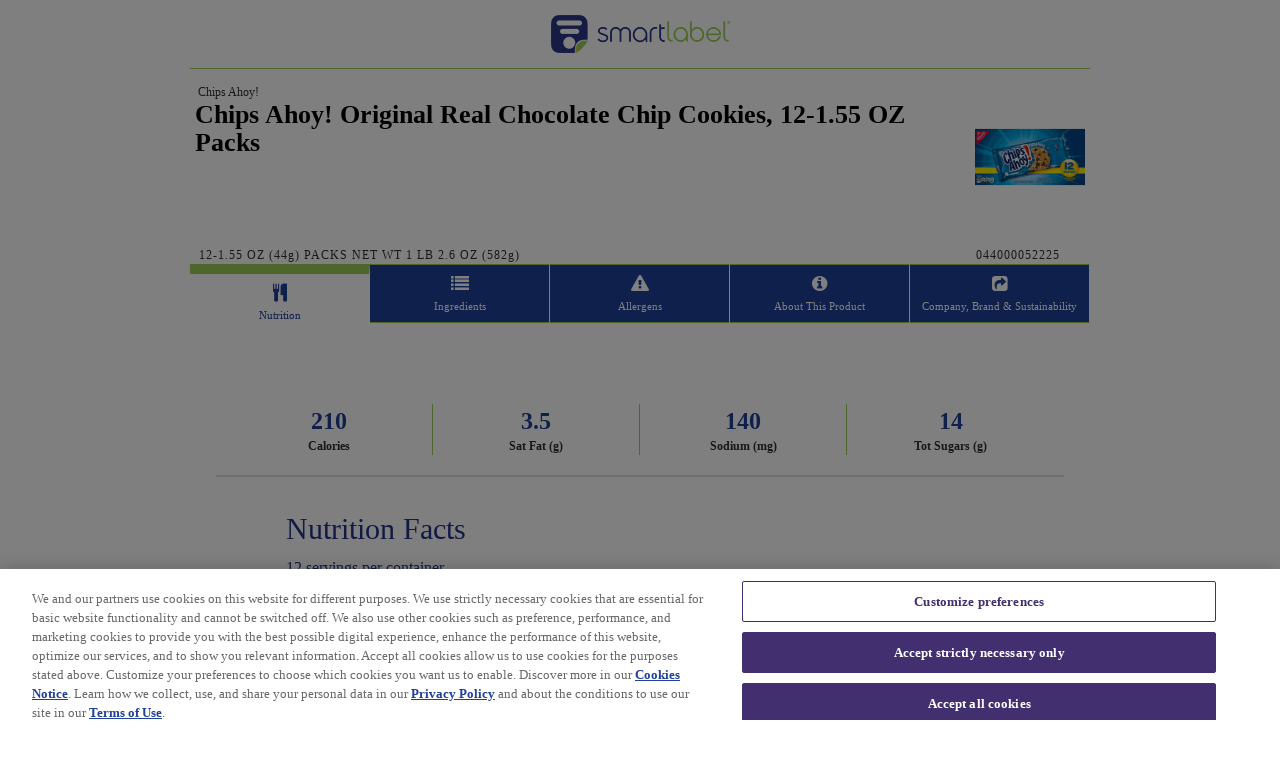

--- FILE ---
content_type: text/html
request_url: https://smartlabel.mondelez.info/044000052225-0001-en-US/index.html
body_size: 37050
content:
<!DOCTYPE html> <html lang="en"> <head> <meta charset="utf-8"> <meta http-equiv="X-UA-Compatible" content="IE=edge"> <meta name="viewport" content="width=device-width, initial-scale=1.0, maximum-scale=1 user-scalable=no"/> <meta property="og:type" content="website"> <meta property="og:title" content="Chips Ahoy! Original Real Chocolate Chip Cookies, 12-1.55 OZ Packs - SmartLabel™"> <meta property="og:image" content="/044000052225-0001-en-US/images/57aa0be4-65a5-47eb-8244-8f99f28a7ea7.JPG"> <meta property="og:type" content="website"> <meta property="og:description" content="View Chips Ahoy!- Chips Ahoy! Original Real Chocolate Chip Cookies, 12-1.55 OZ Packs- 044000052225- product information via SmartLabel™!"> <title>Chips Ahoy! Original Real Chocolate Chip Cookies, 12-1.55 OZ Packs - SmartLabel™</title> <script src="https://cdn.scanbuy.com/libs/css/fontAwsome.js" integrity="sha512-kxvdyWrKX8fSQ17jGfG0zwHISFbKuX93Ge+9sbcZ8PBuHdHENPpP+0Xu5TT73HV8MBWyjkt1x0Fipem7J+y1aw==" crossorigin="anonymous"></script> <script>(function(w,d,s,l,i){w[l]=w[l]||[];w[l].push({'gtm.start':
            new Date().getTime(),event:'gtm.js'});var f=d.getElementsByTagName(s)[0],
        j=d.createElement(s),dl=l!='dataLayer'?'&l='+l:'';j.async=true;j.src=
        'https://www.googletagmanager.com/gtm.js?id='+i+dl;f.parentNode.insertBefore(j,f);
    })(window,document,'script','dataLayer','GTM-TDFWW5V');</script> <script type="text/javascript">
            ;window.NREUM||(NREUM={});NREUM.init={privacy:{cookies_enabled:false}};
            window.NREUM||(NREUM={}),__nr_require=function(t,e,n){function r(n){if(!e[n]){var o=e[n]={exports:{}};t[n][0].call(o.exports,function(e){var o=t[n][1][e];return r(o||e)},o,o.exports)}return e[n].exports}if("function"==typeof __nr_require)return __nr_require;for(var o=0;o<n.length;o++)r(n[o]);return r}({1:[function(t,e,n){function r(t){try{c.console&&console.log(t)}catch(e){}}var o,i=t("ee"),a=t(25),c={};try{o=localStorage.getItem("__nr_flags").split(","),console&&"function"==typeof console.log&&(c.console=!0,o.indexOf("dev")!==-1&&(c.dev=!0),o.indexOf("nr_dev")!==-1&&(c.nrDev=!0))}catch(s){}c.nrDev&&i.on("internal-error",function(t){r(t.stack)}),c.dev&&i.on("fn-err",function(t,e,n){r(n.stack)}),c.dev&&(r("NR AGENT IN DEVELOPMENT MODE"),r("flags: "+a(c,function(t,e){return t}).join(", ")))},{}],2:[function(t,e,n){function r(t,e,n,r,c){try{l?l-=1:o(c||new UncaughtException(t,e,n),!0)}catch(f){try{i("ierr",[f,s.now(),!0])}catch(d){}}return"function"==typeof u&&u.apply(this,a(arguments))}function UncaughtException(t,e,n){this.message=t||"Uncaught error with no additional information",this.sourceURL=e,this.line=n}function o(t,e){var n=e?null:s.now();i("err",[t,n])}var i=t("handle"),a=t(26),c=t("ee"),s=t("loader"),f=t("gos"),u=window.onerror,d=!1,p="nr@seenError",l=0;s.features.err=!0,t(1),window.onerror=r;try{throw new Error}catch(h){"stack"in h&&(t(13),t(12),"addEventListener"in window&&t(6),s.xhrWrappable&&t(14),d=!0)}c.on("fn-start",function(t,e,n){d&&(l+=1)}),c.on("fn-err",function(t,e,n){d&&!n[p]&&(f(n,p,function(){return!0}),this.thrown=!0,o(n))}),c.on("fn-end",function(){d&&!this.thrown&&l>0&&(l-=1)}),c.on("internal-error",function(t){i("ierr",[t,s.now(),!0])})},{}],3:[function(t,e,n){t("loader").features.ins=!0},{}],4:[function(t,e,n){function r(){_++,T=g.hash,this[u]=y.now()}function o(){_--,g.hash!==T&&i(0,!0);var t=y.now();this[h]=~~this[h]+t-this[u],this[d]=t}function i(t,e){E.emit("newURL",[""+g,e])}function a(t,e){t.on(e,function(){this[e]=y.now()})}var c="-start",s="-end",f="-body",u="fn"+c,d="fn"+s,p="cb"+c,l="cb"+s,h="jsTime",m="fetch",v="addEventListener",w=window,g=w.location,y=t("loader");if(w[v]&&y.xhrWrappable){var x=t(10),b=t(11),E=t(8),R=t(6),O=t(13),N=t(7),M=t(14),P=t(9),C=t("ee"),S=C.get("tracer");t(16),y.features.spa=!0;var T,_=0;C.on(u,r),C.on(p,r),C.on(d,o),C.on(l,o),C.buffer([u,d,"xhr-done","xhr-resolved"]),R.buffer([u]),O.buffer(["setTimeout"+s,"clearTimeout"+c,u]),M.buffer([u,"new-xhr","send-xhr"+c]),N.buffer([m+c,m+"-done",m+f+c,m+f+s]),E.buffer(["newURL"]),x.buffer([u]),b.buffer(["propagate",p,l,"executor-err","resolve"+c]),S.buffer([u,"no-"+u]),P.buffer(["new-jsonp","cb-start","jsonp-error","jsonp-end"]),a(M,"send-xhr"+c),a(C,"xhr-resolved"),a(C,"xhr-done"),a(N,m+c),a(N,m+"-done"),a(P,"new-jsonp"),a(P,"jsonp-end"),a(P,"cb-start"),E.on("pushState-end",i),E.on("replaceState-end",i),w[v]("hashchange",i,!0),w[v]("load",i,!0),w[v]("popstate",function(){i(0,_>1)},!0)}},{}],5:[function(t,e,n){function r(t){}if(window.performance&&window.performance.timing&&window.performance.getEntriesByType){var o=t("ee"),i=t("handle"),a=t(13),c=t(12),s="learResourceTimings",f="addEventListener",u="resourcetimingbufferfull",d="bstResource",p="resource",l="-start",h="-end",m="fn"+l,v="fn"+h,w="bstTimer",g="pushState",y=t("loader");y.features.stn=!0,t(8),"addEventListener"in window&&t(6);var x=NREUM.o.EV;o.on(m,function(t,e){var n=t[0];n instanceof x&&(this.bstStart=y.now())}),o.on(v,function(t,e){var n=t[0];n instanceof x&&i("bst",[n,e,this.bstStart,y.now()])}),a.on(m,function(t,e,n){this.bstStart=y.now(),this.bstType=n}),a.on(v,function(t,e){i(w,[e,this.bstStart,y.now(),this.bstType])}),c.on(m,function(){this.bstStart=y.now()}),c.on(v,function(t,e){i(w,[e,this.bstStart,y.now(),"requestAnimationFrame"])}),o.on(g+l,function(t){this.time=y.now(),this.startPath=location.pathname+location.hash}),o.on(g+h,function(t){i("bstHist",[location.pathname+location.hash,this.startPath,this.time])}),f in window.performance&&(window.performance["c"+s]?window.performance[f](u,function(t){i(d,[window.performance.getEntriesByType(p)]),window.performance["c"+s]()},!1):window.performance[f]("webkit"+u,function(t){i(d,[window.performance.getEntriesByType(p)]),window.performance["webkitC"+s]()},!1)),document[f]("scroll",r,{passive:!0}),document[f]("keypress",r,!1),document[f]("click",r,!1)}},{}],6:[function(t,e,n){function r(t){for(var e=t;e&&!e.hasOwnProperty(u);)e=Object.getPrototypeOf(e);e&&o(e)}function o(t){c.inPlace(t,[u,d],"-",i)}function i(t,e){return t[1]}var a=t("ee").get("events"),c=t("wrap-function")(a,!0),s=t("gos"),f=XMLHttpRequest,u="addEventListener",d="removeEventListener";e.exports=a,"getPrototypeOf"in Object?(r(document),r(window),r(f.prototype)):f.prototype.hasOwnProperty(u)&&(o(window),o(f.prototype)),a.on(u+"-start",function(t,e){var n=t[1],r=s(n,"nr@wrapped",function(){function t(){if("function"==typeof n.handleEvent)return n.handleEvent.apply(n,arguments)}var e={object:t,"function":n}[typeof n];return e?c(e,"fn-",null,e.name||"anonymous"):n});this.wrapped=t[1]=r}),a.on(d+"-start",function(t){t[1]=this.wrapped||t[1]})},{}],7:[function(t,e,n){function r(t,e,n){var r=t[e];"function"==typeof r&&(t[e]=function(){var t=i(arguments),e={};o.emit(n+"before-start",[t],e);var a;e[m]&&e[m].dt&&(a=e[m].dt);var c=r.apply(this,t);return o.emit(n+"start",[t,a],c),c.then(function(t){return o.emit(n+"end",[null,t],c),t},function(t){throw o.emit(n+"end",[t],c),t})})}var o=t("ee").get("fetch"),i=t(26),a=t(25);e.exports=o;var c=window,s="fetch-",f=s+"body-",u=["arrayBuffer","blob","json","text","formData"],d=c.Request,p=c.Response,l=c.fetch,h="prototype",m="nr@context";d&&p&&l&&(a(u,function(t,e){r(d[h],e,f),r(p[h],e,f)}),r(c,"fetch",s),o.on(s+"end",function(t,e){var n=this;if(e){var r=e.headers.get("content-length");null!==r&&(n.rxSize=r),o.emit(s+"done",[null,e],n)}else o.emit(s+"done",[t],n)}))},{}],8:[function(t,e,n){var r=t("ee").get("history"),o=t("wrap-function")(r);e.exports=r;var i=window.history&&window.history.constructor&&window.history.constructor.prototype,a=window.history;i&&i.pushState&&i.replaceState&&(a=i),o.inPlace(a,["pushState","replaceState"],"-")},{}],9:[function(t,e,n){function r(t){function e(){s.emit("jsonp-end",[],p),t.removeEventListener("load",e,!1),t.removeEventListener("error",n,!1)}function n(){s.emit("jsonp-error",[],p),s.emit("jsonp-end",[],p),t.removeEventListener("load",e,!1),t.removeEventListener("error",n,!1)}var r=t&&"string"==typeof t.nodeName&&"script"===t.nodeName.toLowerCase();if(r){var o="function"==typeof t.addEventListener;if(o){var a=i(t.src);if(a){var u=c(a),d="function"==typeof u.parent[u.key];if(d){var p={};f.inPlace(u.parent,[u.key],"cb-",p),t.addEventListener("load",e,!1),t.addEventListener("error",n,!1),s.emit("new-jsonp",[t.src],p)}}}}}function o(){return"addEventListener"in window}function i(t){var e=t.match(u);return e?e[1]:null}function a(t,e){var n=t.match(p),r=n[1],o=n[3];return o?a(o,e[r]):e[r]}function c(t){var e=t.match(d);return e&&e.length>=3?{key:e[2],parent:a(e[1],window)}:{key:t,parent:window}}var s=t("ee").get("jsonp"),f=t("wrap-function")(s);if(e.exports=s,o()){var u=/[?&](?:callback|cb)=([^&#]+)/,d=/(.*)\.([^.]+)/,p=/^(\w+)(\.|$)(.*)$/,l=["appendChild","insertBefore","replaceChild"];Node&&Node.prototype&&Node.prototype.appendChild?f.inPlace(Node.prototype,l,"dom-"):(f.inPlace(HTMLElement.prototype,l,"dom-"),f.inPlace(HTMLHeadElement.prototype,l,"dom-"),f.inPlace(HTMLBodyElement.prototype,l,"dom-")),s.on("dom-start",function(t){r(t[0])})}},{}],10:[function(t,e,n){var r=t("ee").get("mutation"),o=t("wrap-function")(r),i=NREUM.o.MO;e.exports=r,i&&(window.MutationObserver=function(t){return this instanceof i?new i(o(t,"fn-")):i.apply(this,arguments)},MutationObserver.prototype=i.prototype)},{}],11:[function(t,e,n){function r(t){var e=a.context(),n=c(t,"executor-",e),r=new f(n);return a.context(r).getCtx=function(){return e},a.emit("new-promise",[r,e],e),r}function o(t,e){return e}var i=t("wrap-function"),a=t("ee").get("promise"),c=i(a),s=t(25),f=NREUM.o.PR;e.exports=a,f&&(window.Promise=r,["all","race"].forEach(function(t){var e=f[t];f[t]=function(n){function r(t){return function(){a.emit("propagate",[null,!o],i),o=o||!t}}var o=!1;s(n,function(e,n){Promise.resolve(n).then(r("all"===t),r(!1))});var i=e.apply(f,arguments),c=f.resolve(i);return c}}),["resolve","reject"].forEach(function(t){var e=f[t];f[t]=function(t){var n=e.apply(f,arguments);return t!==n&&a.emit("propagate",[t,!0],n),n}}),f.prototype["catch"]=function(t){return this.then(null,t)},f.prototype=Object.create(f.prototype,{constructor:{value:r}}),s(Object.getOwnPropertyNames(f),function(t,e){try{r[e]=f[e]}catch(n){}}),a.on("executor-start",function(t){t[0]=c(t[0],"resolve-",this),t[1]=c(t[1],"resolve-",this)}),a.on("executor-err",function(t,e,n){t[1](n)}),c.inPlace(f.prototype,["then"],"then-",o),a.on("then-start",function(t,e){this.promise=e,t[0]=c(t[0],"cb-",this),t[1]=c(t[1],"cb-",this)}),a.on("then-end",function(t,e,n){this.nextPromise=n;var r=this.promise;a.emit("propagate",[r,!0],n)}),a.on("cb-end",function(t,e,n){a.emit("propagate",[n,!0],this.nextPromise)}),a.on("propagate",function(t,e,n){this.getCtx&&!e||(this.getCtx=function(){if(t instanceof Promise)var e=a.context(t);return e&&e.getCtx?e.getCtx():this})}),r.toString=function(){return""+f})},{}],12:[function(t,e,n){var r=t("ee").get("raf"),o=t("wrap-function")(r),i="equestAnimationFrame";e.exports=r,o.inPlace(window,["r"+i,"mozR"+i,"webkitR"+i,"msR"+i],"raf-"),r.on("raf-start",function(t){t[0]=o(t[0],"fn-")})},{}],13:[function(t,e,n){function r(t,e,n){t[0]=a(t[0],"fn-",null,n)}function o(t,e,n){this.method=n,this.timerDuration=isNaN(t[1])?0:+t[1],t[0]=a(t[0],"fn-",this,n)}var i=t("ee").get("timer"),a=t("wrap-function")(i),c="setTimeout",s="setInterval",f="clearTimeout",u="-start",d="-";e.exports=i,a.inPlace(window,[c,"setImmediate"],c+d),a.inPlace(window,[s],s+d),a.inPlace(window,[f,"clearImmediate"],f+d),i.on(s+u,r),i.on(c+u,o)},{}],14:[function(t,e,n){function r(t,e){d.inPlace(e,["onreadystatechange"],"fn-",c)}function o(){var t=this,e=u.context(t);t.readyState>3&&!e.resolved&&(e.resolved=!0,u.emit("xhr-resolved",[],t)),d.inPlace(t,g,"fn-",c)}function i(t){y.push(t),h&&(b?b.then(a):v?v(a):(E=-E,R.data=E))}function a(){for(var t=0;t<y.length;t++)r([],y[t]);y.length&&(y=[])}function c(t,e){return e}function s(t,e){for(var n in t)e[n]=t[n];return e}t(6);var f=t("ee"),u=f.get("xhr"),d=t("wrap-function")(u),p=NREUM.o,l=p.XHR,h=p.MO,m=p.PR,v=p.SI,w="readystatechange",g=["onload","onerror","onabort","onloadstart","onloadend","onprogress","ontimeout"],y=[];e.exports=u;var x=window.XMLHttpRequest=function(t){var e=new l(t);try{u.emit("new-xhr",[e],e),e.addEventListener(w,o,!1)}catch(n){try{u.emit("internal-error",[n])}catch(r){}}return e};if(s(l,x),x.prototype=l.prototype,d.inPlace(x.prototype,["open","send"],"-xhr-",c),u.on("send-xhr-start",function(t,e){r(t,e),i(e)}),u.on("open-xhr-start",r),h){var b=m&&m.resolve();if(!v&&!m){var E=1,R=document.createTextNode(E);new h(a).observe(R,{characterData:!0})}}else f.on("fn-end",function(t){t[0]&&t[0].type===w||a()})},{}],15:[function(t,e,n){function r(t){if(!c(t))return null;var e=window.NREUM;if(!e.loader_config)return null;var n=(e.loader_config.accountID||"").toString()||null,r=(e.loader_config.agentID||"").toString()||null,f=(e.loader_config.trustKey||"").toString()||null;if(!n||!r)return null;var h=l.generateSpanId(),m=l.generateTraceId(),v=Date.now(),w={spanId:h,traceId:m,timestamp:v};return(t.sameOrigin||s(t)&&p())&&(w.traceContextParentHeader=o(h,m),w.traceContextStateHeader=i(h,v,n,r,f)),(t.sameOrigin&&!u()||!t.sameOrigin&&s(t)&&d())&&(w.newrelicHeader=a(h,m,v,n,r,f)),w}function o(t,e){return"00-"+e+"-"+t+"-01"}function i(t,e,n,r,o){var i=0,a="",c=1,s="",f="";return o+"@nr="+i+"-"+c+"-"+n+"-"+r+"-"+t+"-"+a+"-"+s+"-"+f+"-"+e}function a(t,e,n,r,o,i){var a="btoa"in window&&"function"==typeof window.btoa;if(!a)return null;var c={v:[0,1],d:{ty:"Browser",ac:r,ap:o,id:t,tr:e,ti:n}};return i&&r!==i&&(c.d.tk=i),btoa(JSON.stringify(c))}function c(t){return f()&&s(t)}function s(t){var e=!1,n={};if("init"in NREUM&&"distributed_tracing"in NREUM.init&&(n=NREUM.init.distributed_tracing),t.sameOrigin)e=!0;else if(n.allowed_origins instanceof Array)for(var r=0;r<n.allowed_origins.length;r++){var o=h(n.allowed_origins[r]);if(t.hostname===o.hostname&&t.protocol===o.protocol&&t.port===o.port){e=!0;break}}return e}function f(){return"init"in NREUM&&"distributed_tracing"in NREUM.init&&!!NREUM.init.distributed_tracing.enabled}function u(){return"init"in NREUM&&"distributed_tracing"in NREUM.init&&!!NREUM.init.distributed_tracing.exclude_newrelic_header}function d(){return"init"in NREUM&&"distributed_tracing"in NREUM.init&&NREUM.init.distributed_tracing.cors_use_newrelic_header!==!1}function p(){return"init"in NREUM&&"distributed_tracing"in NREUM.init&&!!NREUM.init.distributed_tracing.cors_use_tracecontext_headers}var l=t(23),h=t(17);e.exports={generateTracePayload:r,shouldGenerateTrace:c}},{}],16:[function(t,e,n){function r(t){var e=this.params,n=this.metrics;if(!this.ended){this.ended=!0;for(var r=0;r<p;r++)t.removeEventListener(d[r],this.listener,!1);e.aborted||(n.duration=a.now()-this.startTime,this.loadCaptureCalled||4!==t.readyState?null==e.status&&(e.status=0):i(this,t),n.cbTime=this.cbTime,u.emit("xhr-done",[t],t),c("xhr",[e,n,this.startTime]))}}function o(t,e){var n=s(e),r=t.params;r.host=n.hostname+":"+n.port,r.pathname=n.pathname,t.parsedOrigin=s(e),t.sameOrigin=t.parsedOrigin.sameOrigin}function i(t,e){t.params.status=e.status;var n=v(e,t.lastSize);if(n&&(t.metrics.rxSize=n),t.sameOrigin){var r=e.getResponseHeader("X-NewRelic-App-Data");r&&(t.params.cat=r.split(", ").pop())}t.loadCaptureCalled=!0}var a=t("loader");if(a.xhrWrappable){var c=t("handle"),s=t(17),f=t(15).generateTracePayload,u=t("ee"),d=["load","error","abort","timeout"],p=d.length,l=t("id"),h=t(21),m=t(20),v=t(18),w=window.XMLHttpRequest;a.features.xhr=!0,t(14),t(7),u.on("new-xhr",function(t){var e=this;e.totalCbs=0,e.called=0,e.cbTime=0,e.end=r,e.ended=!1,e.xhrGuids={},e.lastSize=null,e.loadCaptureCalled=!1,t.addEventListener("load",function(n){i(e,t)},!1),h&&(h>34||h<10)||window.opera||t.addEventListener("progress",function(t){e.lastSize=t.loaded},!1)}),u.on("open-xhr-start",function(t){this.params={method:t[0]},o(this,t[1]),this.metrics={}}),u.on("open-xhr-end",function(t,e){"loader_config"in NREUM&&"xpid"in NREUM.loader_config&&this.sameOrigin&&e.setRequestHeader("X-NewRelic-ID",NREUM.loader_config.xpid);var n=f(this.parsedOrigin);if(n){var r=!1;n.newrelicHeader&&(e.setRequestHeader("newrelic",n.newrelicHeader),r=!0),n.traceContextParentHeader&&(e.setRequestHeader("traceparent",n.traceContextParentHeader),n.traceContextStateHeader&&e.setRequestHeader("tracestate",n.traceContextStateHeader),r=!0),r&&(this.dt=n)}}),u.on("send-xhr-start",function(t,e){var n=this.metrics,r=t[0],o=this;if(n&&r){var i=m(r);i&&(n.txSize=i)}this.startTime=a.now(),this.listener=function(t){try{"abort"!==t.type||o.loadCaptureCalled||(o.params.aborted=!0),("load"!==t.type||o.called===o.totalCbs&&(o.onloadCalled||"function"!=typeof e.onload))&&o.end(e)}catch(n){try{u.emit("internal-error",[n])}catch(r){}}};for(var c=0;c<p;c++)e.addEventListener(d[c],this.listener,!1)}),u.on("xhr-cb-time",function(t,e,n){this.cbTime+=t,e?this.onloadCalled=!0:this.called+=1,this.called!==this.totalCbs||!this.onloadCalled&&"function"==typeof n.onload||this.end(n)}),u.on("xhr-load-added",function(t,e){var n=""+l(t)+!!e;this.xhrGuids&&!this.xhrGuids[n]&&(this.xhrGuids[n]=!0,this.totalCbs+=1)}),u.on("xhr-load-removed",function(t,e){var n=""+l(t)+!!e;this.xhrGuids&&this.xhrGuids[n]&&(delete this.xhrGuids[n],this.totalCbs-=1)}),u.on("addEventListener-end",function(t,e){e instanceof w&&"load"===t[0]&&u.emit("xhr-load-added",[t[1],t[2]],e)}),u.on("removeEventListener-end",function(t,e){e instanceof w&&"load"===t[0]&&u.emit("xhr-load-removed",[t[1],t[2]],e)}),u.on("fn-start",function(t,e,n){e instanceof w&&("onload"===n&&(this.onload=!0),("load"===(t[0]&&t[0].type)||this.onload)&&(this.xhrCbStart=a.now()))}),u.on("fn-end",function(t,e){this.xhrCbStart&&u.emit("xhr-cb-time",[a.now()-this.xhrCbStart,this.onload,e],e)}),u.on("fetch-before-start",function(t){function e(t,e){var n=!1;return e.newrelicHeader&&(t.set("newrelic",e.newrelicHeader),n=!0),e.traceContextParentHeader&&(t.set("traceparent",e.traceContextParentHeader),e.traceContextStateHeader&&t.set("tracestate",e.traceContextStateHeader),n=!0),n}var n,r=t[1]||{};"string"==typeof t[0]?n=t[0]:t[0]&&t[0].url&&(n=t[0].url),n&&(this.parsedOrigin=s(n),this.sameOrigin=this.parsedOrigin.sameOrigin);var o=f(this.parsedOrigin);if(o&&(o.newrelicHeader||o.traceContextParentHeader))if("string"==typeof t[0]){var i={};for(var a in r)i[a]=r[a];i.headers=new Headers(r.headers||{}),e(i.headers,o)&&(this.dt=o),t.length>1?t[1]=i:t.push(i)}else t[0]&&t[0].headers&&e(t[0].headers,o)&&(this.dt=o)})}},{}],17:[function(t,e,n){var r={};e.exports=function(t){if(t in r)return r[t];var e=document.createElement("a"),n=window.location,o={};e.href=t,o.port=e.port;var i=e.href.split("://");!o.port&&i[1]&&(o.port=i[1].split("/")[0].split("@").pop().split(":")[1]),o.port&&"0"!==o.port||(o.port="https"===i[0]?"443":"80"),o.hostname=e.hostname||n.hostname,o.pathname=e.pathname,o.protocol=i[0],"/"!==o.pathname.charAt(0)&&(o.pathname="/"+o.pathname);var a=!e.protocol||":"===e.protocol||e.protocol===n.protocol,c=e.hostname===document.domain&&e.port===n.port;return o.sameOrigin=a&&(!e.hostname||c),"/"===o.pathname&&(r[t]=o),o}},{}],18:[function(t,e,n){function r(t,e){var n=t.responseType;return"json"===n&&null!==e?e:"arraybuffer"===n||"blob"===n||"json"===n?o(t.response):"text"===n||""===n||void 0===n?o(t.responseText):void 0}var o=t(20);e.exports=r},{}],19:[function(t,e,n){function r(){}function o(t,e,n){return function(){return i(t,[f.now()].concat(c(arguments)),e?null:this,n),e?void 0:this}}var i=t("handle"),a=t(25),c=t(26),s=t("ee").get("tracer"),f=t("loader"),u=NREUM;"undefined"==typeof window.newrelic&&(newrelic=u);var d=["setPageViewName","setCustomAttribute","setErrorHandler","finished","addToTrace","inlineHit","addRelease"],p="api-",l=p+"ixn-";a(d,function(t,e){u[e]=o(p+e,!0,"api")}),u.addPageAction=o(p+"addPageAction",!0),u.setCurrentRouteName=o(p+"routeName",!0),e.exports=newrelic,u.interaction=function(){return(new r).get()};var h=r.prototype={createTracer:function(t,e){var n={},r=this,o="function"==typeof e;return i(l+"tracer",[f.now(),t,n],r),function(){if(s.emit((o?"":"no-")+"fn-start",[f.now(),r,o],n),o)try{return e.apply(this,arguments)}catch(t){throw s.emit("fn-err",[arguments,this,t],n),t}finally{s.emit("fn-end",[f.now()],n)}}}};a("actionText,setName,setAttribute,save,ignore,onEnd,getContext,end,get".split(","),function(t,e){h[e]=o(l+e)}),newrelic.noticeError=function(t,e){"string"==typeof t&&(t=new Error(t)),i("err",[t,f.now(),!1,e])}},{}],20:[function(t,e,n){e.exports=function(t){if("string"==typeof t&&t.length)return t.length;if("object"==typeof t){if("undefined"!=typeof ArrayBuffer&&t instanceof ArrayBuffer&&t.byteLength)return t.byteLength;if("undefined"!=typeof Blob&&t instanceof Blob&&t.size)return t.size;if(!("undefined"!=typeof FormData&&t instanceof FormData))try{return JSON.stringify(t).length}catch(e){return}}}},{}],21:[function(t,e,n){var r=0,o=navigator.userAgent.match(/Firefox[\/\s](\d+\.\d+)/);o&&(r=+o[1]),e.exports=r},{}],22:[function(t,e,n){function r(t,e){var n=t.getEntries();n.forEach(function(t){"first-paint"===t.name?s("timing",["fp",Math.floor(t.startTime)]):"first-contentful-paint"===t.name&&s("timing",["fcp",Math.floor(t.startTime)])})}function o(t,e){var n=t.getEntries();n.length>0&&s("lcp",[n[n.length-1]])}function i(t){if(t instanceof u&&!p){var e,n=Math.round(t.timeStamp);e=n>1e12?Date.now()-n:f.now()-n,p=!0,s("timing",["fi",n,{type:t.type,fid:e}])}}if(!("init"in NREUM&&"page_view_timing"in NREUM.init&&"enabled"in NREUM.init.page_view_timing&&NREUM.init.page_view_timing.enabled===!1)){var a,c,s=t("handle"),f=t("loader"),u=NREUM.o.EV;if("PerformanceObserver"in window&&"function"==typeof window.PerformanceObserver){a=new PerformanceObserver(r),c=new PerformanceObserver(o);try{a.observe({entryTypes:["paint"]}),c.observe({entryTypes:["largest-contentful-paint"]})}catch(d){}}if("addEventListener"in document){var p=!1,l=["click","keydown","mousedown","pointerdown","touchstart"];l.forEach(function(t){document.addEventListener(t,i,!1)})}}},{}],23:[function(t,e,n){function r(){function t(){return e?15&e[n++]:16*Math.random()|0}var e=null,n=0,r=window.crypto||window.msCrypto;r&&r.getRandomValues&&(e=r.getRandomValues(new Uint8Array(31)));for(var o,i="xxxxxxxx-xxxx-4xxx-yxxx-xxxxxxxxxxxx",a="",c=0;c<i.length;c++)o=i[c],"x"===o?a+=t().toString(16):"y"===o?(o=3&t()|8,a+=o.toString(16)):a+=o;return a}function o(){return a(16)}function i(){return a(32)}function a(t){function e(){return n?15&n[r++]:16*Math.random()|0}var n=null,r=0,o=window.crypto||window.msCrypto;o&&o.getRandomValues&&Uint8Array&&(n=o.getRandomValues(new Uint8Array(31)));for(var i=[],a=0;a<t;a++)i.push(e().toString(16));return i.join("")}e.exports={generateUuid:r,generateSpanId:o,generateTraceId:i}},{}],24:[function(t,e,n){function r(t,e){if(!o)return!1;if(t!==o)return!1;if(!e)return!0;if(!i)return!1;for(var n=i.split("."),r=e.split("."),a=0;a<r.length;a++)if(r[a]!==n[a])return!1;return!0}var o=null,i=null,a=/Version\/(\S+)\s+Safari/;if(navigator.userAgent){var c=navigator.userAgent,s=c.match(a);s&&c.indexOf("Chrome")===-1&&c.indexOf("Chromium")===-1&&(o="Safari",i=s[1])}e.exports={agent:o,version:i,match:r}},{}],25:[function(t,e,n){function r(t,e){var n=[],r="",i=0;for(r in t)o.call(t,r)&&(n[i]=e(r,t[r]),i+=1);return n}var o=Object.prototype.hasOwnProperty;e.exports=r},{}],26:[function(t,e,n){function r(t,e,n){e||(e=0),"undefined"==typeof n&&(n=t?t.length:0);for(var r=-1,o=n-e||0,i=Array(o<0?0:o);++r<o;)i[r]=t[e+r];return i}e.exports=r},{}],27:[function(t,e,n){e.exports={exists:"undefined"!=typeof window.performance&&window.performance.timing&&"undefined"!=typeof window.performance.timing.navigationStart}},{}],ee:[function(t,e,n){function r(){}function o(t){function e(t){return t&&t instanceof r?t:t?s(t,c,i):i()}function n(n,r,o,i){if(!p.aborted||i){t&&t(n,r,o);for(var a=e(o),c=m(n),s=c.length,f=0;f<s;f++)c[f].apply(a,r);var d=u[y[n]];return d&&d.push([x,n,r,a]),a}}function l(t,e){g[t]=m(t).concat(e)}function h(t,e){var n=g[t];if(n)for(var r=0;r<n.length;r++)n[r]===e&&n.splice(r,1)}function m(t){return g[t]||[]}function v(t){return d[t]=d[t]||o(n)}function w(t,e){f(t,function(t,n){e=e||"feature",y[n]=e,e in u||(u[e]=[])})}var g={},y={},x={on:l,addEventListener:l,removeEventListener:h,emit:n,get:v,listeners:m,context:e,buffer:w,abort:a,aborted:!1};return x}function i(){return new r}function a(){(u.api||u.feature)&&(p.aborted=!0,u=p.backlog={})}var c="nr@context",s=t("gos"),f=t(25),u={},d={},p=e.exports=o();p.backlog=u},{}],gos:[function(t,e,n){function r(t,e,n){if(o.call(t,e))return t[e];var r=n();if(Object.defineProperty&&Object.keys)try{return Object.defineProperty(t,e,{value:r,writable:!0,enumerable:!1}),r}catch(i){}return t[e]=r,r}var o=Object.prototype.hasOwnProperty;e.exports=r},{}],handle:[function(t,e,n){function r(t,e,n,r){o.buffer([t],r),o.emit(t,e,n)}var o=t("ee").get("handle");e.exports=r,r.ee=o},{}],id:[function(t,e,n){function r(t){var e=typeof t;return!t||"object"!==e&&"function"!==e?-1:t===window?0:a(t,i,function(){return o++})}var o=1,i="nr@id",a=t("gos");e.exports=r},{}],loader:[function(t,e,n){function r(){if(!E++){var t=b.info=NREUM.info,e=l.getElementsByTagName("script")[0];if(setTimeout(u.abort,3e4),!(t&&t.licenseKey&&t.applicationID&&e))return u.abort();f(y,function(e,n){t[e]||(t[e]=n)}),s("mark",["onload",a()+b.offset],null,"api");var n=l.createElement("script");n.src="https://"+t.agent,e.parentNode.insertBefore(n,e)}}function o(){"complete"===l.readyState&&i()}function i(){s("mark",["domContent",a()+b.offset],null,"api")}function a(){return R.exists&&performance.now?Math.round(performance.now()):(c=Math.max((new Date).getTime(),c))-b.offset}var c=(new Date).getTime(),s=t("handle"),f=t(25),u=t("ee"),d=t(24),p=window,l=p.document,h="addEventListener",m="attachEvent",v=p.XMLHttpRequest,w=v&&v.prototype;NREUM.o={ST:setTimeout,SI:p.setImmediate,CT:clearTimeout,XHR:v,REQ:p.Request,EV:p.Event,PR:p.Promise,MO:p.MutationObserver};var g=""+location,y={beacon:"bam.nr-data.net",errorBeacon:"bam.nr-data.net",agent:"js-agent.newrelic.com/nr-spa-1173.min.js"},x=v&&w&&w[h]&&!/CriOS/.test(navigator.userAgent),b=e.exports={offset:c,now:a,origin:g,features:{},xhrWrappable:x,userAgent:d};t(19),t(22),l[h]?(l[h]("DOMContentLoaded",i,!1),p[h]("load",r,!1)):(l[m]("onreadystatechange",o),p[m]("onload",r)),s("mark",["firstbyte",c],null,"api");var E=0,R=t(27)},{}],"wrap-function":[function(t,e,n){function r(t){return!(t&&t instanceof Function&&t.apply&&!t[a])}var o=t("ee"),i=t(26),a="nr@original",c=Object.prototype.hasOwnProperty,s=!1;e.exports=function(t,e){function n(t,e,n,o){function nrWrapper(){var r,a,c,s;try{a=this,r=i(arguments),c="function"==typeof n?n(r,a):n||{}}catch(f){p([f,"",[r,a,o],c])}u(e+"start",[r,a,o],c);try{return s=t.apply(a,r)}catch(d){throw u(e+"err",[r,a,d],c),d}finally{u(e+"end",[r,a,s],c)}}return r(t)?t:(e||(e=""),nrWrapper[a]=t,d(t,nrWrapper),nrWrapper)}function f(t,e,o,i){o||(o="");var a,c,s,f="-"===o.charAt(0);for(s=0;s<e.length;s++)c=e[s],a=t[c],r(a)||(t[c]=n(a,f?c+o:o,i,c))}function u(n,r,o){if(!s||e){var i=s;s=!0;try{t.emit(n,r,o,e)}catch(a){p([a,n,r,o])}s=i}}function d(t,e){if(Object.defineProperty&&Object.keys)try{var n=Object.keys(t);return n.forEach(function(n){Object.defineProperty(e,n,{get:function(){return t[n]},set:function(e){return t[n]=e,e}})}),e}catch(r){p([r])}for(var o in t)c.call(t,o)&&(e[o]=t[o]);return e}function p(e){try{t.emit("internal-error",e)}catch(n){}}return t||(t=o),n.inPlace=f,n.flag=a,n}},{}]},{},["loader",2,16,5,3,4]);
            ;NREUM.loader_config={accountID:"1381586",trustKey:"1381586",agentID:"491258215",licenseKey:"745d13c12d",applicationID:"491258215"}
            ;NREUM.info={beacon:"bam.nr-data.net",errorBeacon:"bam.nr-data.net",licenseKey:"745d13c12d",applicationID:"491258215",sa:1}
        </script> <script>
            var _rollbarConfig = {
                accessToken: "d722448619044290ab52899f0ee5fd2d",
                captureUncaught: true,
                captureUnhandledRejections: true,
                payload: {
                    domain: "smartlabel.mondelez.info",
                    lang: "en-US",
                    environment: "production"
                }
            };
            // Rollbar Snippet
            !function(r){function e(n){if(o[n])return o[n].exports;var t=o[n]={exports:{},id:n,loaded:!1};return r[n].call(t.exports,t,t.exports,e),t.loaded=!0,t.exports}var o={};return e.m=r,e.c=o,e.p="",e(0)}([function(r,e,o){"use strict";var n=o(1),t=o(4);_rollbarConfig=_rollbarConfig||{},_rollbarConfig.rollbarJsUrl=_rollbarConfig.rollbarJsUrl||"https://cdnjs.cloudflare.com/ajax/libs/rollbar.js/2.4.6/rollbar.min.js",_rollbarConfig.async=void 0===_rollbarConfig.async||_rollbarConfig.async;var a=n.setupShim(window,_rollbarConfig),l=t(_rollbarConfig);window.rollbar=n.Rollbar,a.loadFull(window,document,!_rollbarConfig.async,_rollbarConfig,l)},function(r,e,o){"use strict";function n(r){return function(){try{return r.apply(this,arguments)}catch(r){try{console.error("[Rollbar]: Internal error",r)}catch(r){}}}}function t(r,e){this.options=r,this._rollbarOldOnError=null;var o=s++;this.shimId=function(){return o},"undefined"!=typeof window&&window._rollbarShims&&(window._rollbarShims[o]={handler:e,messages:[]})}function a(r,e){if(r){var o=e.globalAlias||"Rollbar";if("object"==typeof r[o])return r[o];r._rollbarShims={},r._rollbarWrappedError=null;var t=new p(e);return n(function(){e.captureUncaught&&(t._rollbarOldOnError=r.onerror,i.captureUncaughtExceptions(r,t,!0),i.wrapGlobals(r,t,!0)),e.captureUnhandledRejections&&i.captureUnhandledRejections(r,t,!0);var n=e.autoInstrument;return e.enabled!==!1&&(void 0===n||n===!0||"object"==typeof n&&n.network)&&r.addEventListener&&(r.addEventListener("load",t.captureLoad.bind(t)),r.addEventListener("DOMContentLoaded",t.captureDomContentLoaded.bind(t))),r[o]=t,t})()}}function l(r){return n(function(){var e=this,o=Array.prototype.slice.call(arguments,0),n={shim:e,method:r,args:o,ts:new Date};window._rollbarShims[this.shimId()].messages.push(n)})}var i=o(2),s=0,d=o(3),c=function(r,e){return new t(r,e)},p=d.bind(null,c);t.prototype.loadFull=function(r,e,o,t,a){var l=function(){var e;if(void 0===r._rollbarDidLoad){e=new Error("rollbar.js did not load");for(var o,n,t,l,i=0;o=r._rollbarShims[i++];)for(o=o.messages||[];n=o.shift();)for(t=n.args||[],i=0;i<t.length;++i)if(l=t[i],"function"==typeof l){l(e);break}}"function"==typeof a&&a(e)},i=!1,s=e.createElement("script"),d=e.getElementsByTagName("script")[0],c=d.parentNode;s.crossOrigin="",s.src=t.rollbarJsUrl,o||(s.async=!0),s.onload=s.onreadystatechange=n(function(){if(!(i||this.readyState&&"loaded"!==this.readyState&&"complete"!==this.readyState)){s.onload=s.onreadystatechange=null;try{c.removeChild(s)}catch(r){}i=!0,l()}}),c.insertBefore(s,d)},t.prototype.wrap=function(r,e,o){try{var n;if(n="function"==typeof e?e:function(){return e||{}},"function"!=typeof r)return r;if(r._isWrap)return r;if(!r._rollbar_wrapped&&(r._rollbar_wrapped=function(){o&&"function"==typeof o&&o.apply(this,arguments);try{return r.apply(this,arguments)}catch(o){var e=o;throw e&&("string"==typeof e&&(e=new String(e)),e._rollbarContext=n()||{},e._rollbarContext._wrappedSource=r.toString(),window._rollbarWrappedError=e),e}},r._rollbar_wrapped._isWrap=!0,r.hasOwnProperty))for(var t in r)r.hasOwnProperty(t)&&(r._rollbar_wrapped[t]=r[t]);return r._rollbar_wrapped}catch(e){return r}};for(var u="log,debug,info,warn,warning,error,critical,global,configure,handleUncaughtException,handleUnhandledRejection,captureEvent,captureDomContentLoaded,captureLoad".split(","),f=0;f<u.length;++f)t.prototype[u[f]]=l(u[f]);r.exports={setupShim:a,Rollbar:p}},function(r,e){"use strict";function o(r,e,o){if(r){var t;"function"==typeof e._rollbarOldOnError?t=e._rollbarOldOnError:r.onerror&&!r.onerror.belongsToShim&&(t=r.onerror,e._rollbarOldOnError=t);var a=function(){var o=Array.prototype.slice.call(arguments,0);n(r,e,t,o)};a.belongsToShim=o,r.onerror=a}}function n(r,e,o,n){r._rollbarWrappedError&&(n[4]||(n[4]=r._rollbarWrappedError),n[5]||(n[5]=r._rollbarWrappedError._rollbarContext),r._rollbarWrappedError=null),e.handleUncaughtException.apply(e,n),o&&o.apply(r,n)}function t(r,e,o){if(r){"function"==typeof r._rollbarURH&&r._rollbarURH.belongsToShim&&r.removeEventListener("unhandledrejection",r._rollbarURH);var n=function(r){var o,n,t;try{o=r.reason}catch(r){o=void 0}try{n=r.promise}catch(r){n="[unhandledrejection] error getting `promise` from event"}try{t=r.detail,!o&&t&&(o=t.reason,n=t.promise)}catch(r){t="[unhandledrejection] error getting `detail` from event"}o||(o="[unhandledrejection] error getting `reason` from event"),e&&e.handleUnhandledRejection&&e.handleUnhandledRejection(o,n)};n.belongsToShim=o,r._rollbarURH=n,r.addEventListener("unhandledrejection",n)}}function a(r,e,o){if(r){var n,t,a="EventTarget,Window,Node,ApplicationCache,AudioTrackList,ChannelMergerNode,CryptoOperation,EventSource,FileReader,HTMLUnknownElement,IDBDatabase,IDBRequest,IDBTransaction,KeyOperation,MediaController,MessagePort,ModalWindow,Notification,SVGElementInstance,Screen,TextTrack,TextTrackCue,TextTrackList,WebSocket,WebSocketWorker,Worker,XMLHttpRequest,XMLHttpRequestEventTarget,XMLHttpRequestUpload".split(",");for(n=0;n<a.length;++n)t=a[n],r[t]&&r[t].prototype&&l(e,r[t].prototype,o)}}function l(r,e,o){if(e.hasOwnProperty&&e.hasOwnProperty("addEventListener")){for(var n=e.addEventListener;n._rollbarOldAdd&&n.belongsToShim;)n=n._rollbarOldAdd;var t=function(e,o,t){n.call(this,e,r.wrap(o),t)};t._rollbarOldAdd=n,t.belongsToShim=o,e.addEventListener=t;for(var a=e.removeEventListener;a._rollbarOldRemove&&a.belongsToShim;)a=a._rollbarOldRemove;var l=function(r,e,o){a.call(this,r,e&&e._rollbar_wrapped||e,o)};l._rollbarOldRemove=a,l.belongsToShim=o,e.removeEventListener=l}}r.exports={captureUncaughtExceptions:o,captureUnhandledRejections:t,wrapGlobals:a}},function(r,e){"use strict";function o(r,e){this.impl=r(e,this),this.options=e,n(o.prototype)}function n(r){for(var e=function(r){return function(){var e=Array.prototype.slice.call(arguments,0);if(this.impl[r])return this.impl[r].apply(this.impl,e)}},o="log,debug,info,warn,warning,error,critical,global,configure,handleUncaughtException,handleUnhandledRejection,_createItem,wrap,loadFull,shimId,captureEvent,captureDomContentLoaded,captureLoad".split(","),n=0;n<o.length;n++)r[o[n]]=e(o[n])}o.prototype._swapAndProcessMessages=function(r,e){this.impl=r(this.options);for(var o,n,t;o=e.shift();)n=o.method,t=o.args,this[n]&&"function"==typeof this[n]&&("captureDomContentLoaded"===n||"captureLoad"===n?this[n].apply(this,[t[0],o.ts]):this[n].apply(this,t));return this},r.exports=o},function(r,e){"use strict";r.exports=function(r){return function(e){if(!e&&!window._rollbarInitialized){r=r||{};for(var o,n,t=r.globalAlias||"Rollbar",a=window.rollbar,l=function(r){return new a(r)},i=0;o=window._rollbarShims[i++];)n||(n=o.handler),o.handler._swapAndProcessMessages(l,o.messages);window[t]=n,window._rollbarInitialized=!0}}}}]);
            // End Rollbar Snippet
        </script> <script src="https://cdn.scanbuy.com/libs/jquery/3.7.1/jquery.min.js" integrity="sha512-v2CJ7UaYy4JwqLDIrZUI/4hqeoQieOmAZNXBeQyjo21dadnwR+8ZaIJVT8EE2iyI61OV8e6M8PP2/4hpQINQ/g==" crossorigin="anonymous"></script> <script src="//cdn.scanbuy.com/libs/bootstrap_3.3.7/bootstrap.min.js"></script> <script type="text/javascript" src="/assets/js/html5shiv-3.7.0.min.js"></script> <script type="text/javascript" src="/assets/js/respond-1.4.2.min.js"></script> <link rel="stylesheet" href="//cdn.scanbuy.com/libs/bootstrap_3.3.7/bootstrap.min.css"> <link href="/assets/css/font-awesome-4.3.0.min.css" rel="stylesheet"> <link id="customStyleSheet" href="/assets/css/looking-glass.min.css" rel="stylesheet"> </head> <body class="vis" style="opacity: 0;font-family: &#39;Trebuchet MS&#39;,&#39;Helvetica Neue&#39;,Helvetica,Arial,sans-serif;"> <noscript><iframe src="https://www.googletagmanager.com/ns.html?id=GTM-TDFWW5V" height="0" width="0" style="display:none;visibility:hidden"></iframe></noscript> <header> <nav class="navbar navbar-static-top navbar-default navbar-inverse main-nav landing" role="navigation" style="margin-bottom: 0;"> <div class="container-fluid"> <div class="navbar-header"> <h4 id="all-allergens-title" class="nav-back" style="display: none;"> <a href="javascript: void(0)" id="allergens-anchor" onclick="getAllergensListBack();"> <i class="back-button fa fa-chevron-left pull-right"></i> </a> </h4> <h4 id="all-companyBrandSustanibility-title" class="nav-back" style="display: none;"> <a href="javascript: void(0)" id="companyBrand-anchor" onclick="showData();"> <i class="back-button fa fa-chevron-left pull-right"></i> </a> </h4> <h4 id="all-ingredients-title" class="nav-back" style="display: none;"> <a href="javascript: void(0)" id="ingredients-anchor" onclick="getIngredientsListBack();"> <i class="back-button fa fa-chevron-left pull-right"></i> </a> </h4> <h4 id="all-other-title" class="nav-back" style="display: none;"> <a href="javascript: void(0)" id="other-anchor" onclick="getOtherListBack();"> <i class="back-button fa fa-chevron-left pull-right"></i> </a> </h4> <h4 id="all-image-title" style="display: none;"> <a href="javascript: void(0)" id="image-anchor"> <i class="back-button fa fa-chevron-left pull-right"></i> </a> <div class="row"><img alt="Smartlabel Logo" src="/assets/images/smart_label_logo.PNG" class="logo-image"/></div> </h4> <a class="navbar-brand"><img id="sl-logo" alt="Smartlabel Logo" src="/assets/images/smart_label_logo.PNG" class="logo-image"/></a> <div id="localeDropDown" style="float: right;width: 30%"></div> </div> <div class="collapse navbar-collapse" id="navbar-collapse-1"> </div> </div> </nav> <div id="search-area" class="padding-horizontal-10 padding-vertical-10" style="display: none;"> <input type="text" id="search-products" class="form-control" placeholder="Search Products"/> </div> <div class="primary-nav"> <div id="product"> <div class="product"> <div class="row product-container" style="padding-left: 5px;"> <div class="col-lg-6 col-xs-6 product-flex-Item1"> <div class="product-subheader sub-header footer-fontFix">Chips Ahoy!</div> <div class="product-header-name"><h1 class="header1 headline1-fontfix" style="margin-top: 0px;"><b>Chips Ahoy! Original Real Chocolate Chip Cookies, 12-1.55 OZ Packs</b></h1></div> <div class="product-header-netweight sub-header footer-fontFix"></div> <div class="product-header-netweight sub-header footer-fontFix"></div> <div class="product-header-netweight sub-header footer-fontFix"></div> <div class="product-header-netweight sub-header footer-fontFix net-weight-div" style="position: absolute;margin-top:8rem; ">12-1.55 OZ (44g) PACKS NET WT 1 LB 2.6 OZ (582g) </div> <div class="product-header-netweight sub-header footer-fontFix formatted-upc-div" style="float: right; margin-right:-12rem;margin-top:8rem"><span class="displayUpc"> UPC </span> 044000052225</div> </div> <div class="col-lg-6 col-xs-6 product-flex-Item2" id="section-brand"> <div> <img id="orignalImage" alt="product primary image" src="/044000052225-0001-en-US/images/57aa0be4-65a5-47eb-8244-8f99f28a7ea7.JPG" onerror="this.src='[data-uri]';" class="product-image"/> </div> </div> </div> </div> </div> <div class="headerNavContainer"> <div id="sections-container" class="flex-Container"> <div id="section-nutrition" tabindex="-1" class="text-align-center section text-nutrition flex-Item"> <div class="section-icon nutrition-icon-default"><i class="tabNavIc-fontFix fa fa-cutlery sub-header"></i></div> <div class="section-icon nutrition-icon-special"><i class="tabNavIc-fontFix fa-kit fa-nutrition-black-upd sub-header"></i></div> <div class="section-label sub-header"> <div class="row tabNav-fontFix" tabindex="0" style="margin-left: 0.5%;margin-right: 0.5%;">Nutrition</div> </div> </div> <div id="section-ingredients" tabindex="-1" class="text-align-center section text-ingredients flex-Item"> <div class="section-icon nutrition-icon-default"><i class="tabNavIc-fontFix fa fa-list sub-header"></i></div> <div class="section-icon nutrition-icon-special"><i class="tabNavIc-fontFix fa-kit fa-ingredients-upd sub-header"></i></div> <div class="section-label sub-header"> <div class="row tabNav-fontFix" tabindex="0" style="margin-left: 0.5%;margin-right: 0.5%;">Ingredients</div> </div> </div> <div id="section-allergens" tabindex="-1" class="text-align-center section text-allergens flex-Item"> <div class="section-icon nutrition-icon-default"><i class="tabNavIc-fontFix fa fa-exclamation-triangle sub-header"></i></div> <div class="section-icon nutrition-icon-special"><i class="tabNavIc-fontFix fa-kit fa-allergen-black-upd sub-header"></i></div> <div class="section-label sub-header"> <div class="row tabNav-fontFix" tabindex="0" style="margin-left: 0.5%;margin-right: 0.5%;">Allergens</div> </div> </div> <div id="section-other" tabindex="-1" class="text-align-center section text-other flex-Item"> <div class="section-icon nutrition-icon-default"><i class="tabNavIc-fontFix fa fa-info-circle sub-header"></i></div> <div class="section-icon nutrition-icon-special"><i class="tabNavIc-fontFix fa-kit fa-spotlight2-black-upd sub-header"></i></div> <div class="section-label sub-header"> <div class="row tabNav-fontFix" tabindex="0" style="margin-left: 0.5%;margin-right: 0.5%;">About This Product</div> </div> </div> <div id="section-company" tabindex="-1" class="text-align-center section flex-Item"> <div class="section-icon nutrition-icon-default"><i class="tabNavIc-fontFix fa fa-share-square sub-header"></i></div> <div class="section-icon nutrition-icon-special"><i class="tabNavIc-fontFix fa-kit fa-company-black-upd sub-header"></i></div> <div class="section-label sub-header"> <div class="row tabNav-fontFix" tabindex="0" style="margin-left: 0.5%;margin-right: 0.5%;">Company, Brand &amp; Sustainability</div> </div> </div> </div> </div> </div> </header> <div class="container-fluid content-section"> <input type="hidden" name="productId" value="406c6e6f-fb89-4a34-9b09-d72abde2f367" id="productId"/> <input type="hidden" name="productPath" value="tSDuzfgZYMGN97gSR9Z8SD/published/044000052225-0001-en-US/" id="productPath"/> <input type="hidden" name="previewName" value="tSDuzfgZYMGN97gSR9Z8SD/published/044000052225-0001-en-US/" id="previewName"/> <div id="detail-section" class="section-content"></div> <div class="share-footer text-align-center"> </div> <div class="share-buttons text-align-center"> <span class="share-icon" style="position: absolute; left: 0;"><a href="#" onclick="location.hash = ''; location.hash = 'nutrition';return false;"><img src="https://cdn.scanbuy.com/assets/images/house-sharp-regular.svg" alt="Home Icon" style="width: 50px;height: 25px;"></a></span> <span class="share-icon" id="productFbLinkSpan" style="display: none"><a id="productFbLink" aria-label="redirect to facebook" href="#" target="_blank"><img src="https://cdn.scanbuy.com/assets/images/facebook.svg" alt="facebook Icon" style="width: 50px;height: 25px;"></a></span> <span class="share-icon" id="pinterestLinkSpan" style="display: none"><a id="pinterestLink" aria-label="redirect to pinterest" href="#" target="_blank"><img src="https://cdn.scanbuy.com/assets/images/pinterest.svg" alt="pinterest Icon" style="width: 50px;height: 25px;"></a></span> <span class="share-icon" id="productTwitterLinkSpan" style="display: none"><a id="productTwitterLink" aria-label="redirect to twitter" href="#" target="_blank"><img src="https://cdn.scanbuy.com/assets/images/x-twitter.svg" alt="Twitter Icon" style="width: 50px;height: 25px;"></a></span> </div> <div class="custom-color container-fluid additional-info sub-header footer-fontFix"> <div class="margin-top-15"> <div>Please refer to the label on your product for the most accurate nutrition, ingredient, and allergen information. </div> <br> <div></div> </div> <div class="margin-top-15"> <div>Information updated on 24-May-2022 by Chips Ahoy!</div> </div> <div class="margin-top-15"> </div> <div class="margin-top-15"> <div>Distributed By Mondelēz Global LLC – East Hanover, NJ 07936 USA</div> </div> <div class="margin-top-15" id="pf"> <div id="privacy"><a href="http://www.mondelezinternational.com/Privacy-Policy" aria-label="opens new window" data-toggle="modal" data-target="#leaving-modal" onclick="$('#modal-link').val('http://www.mondelezinternational.com/Privacy-Policy');">Privacy Policy &nbsp;</a></div> <div id="privacy"><a href="https://www.mondelezinternational.com/cookie-policy/" aria-label="opens new window" data-toggle="modal" data-target="#leaving-modal" onclick="$('#modal-link').val('https://www.mondelezinternational.com/cookie-policy/');">Cookie Policy &nbsp;</a></div> <div id="feedback"><a href="http://www.smartlabel.org/contact-us/" aria-label="opens new window" data-toggle="modal" data-target="#leaving-modal" onclick="$('#modal-link').val('http://www.smartlabel.org/contact-us/');">&nbsp;Feedback for SmartLabel </a></div> </div> <div id="lgAppVersion" style="display: none;">2.4.5</div> </div> <div id="leaving-modal" data-backdrop="static" class="modal fade"> <div class="modal-dialog"> <div class="modal-content custom-background"> <div class="modal-header custom-color custom-border-bottom"> <input id="modal-link" value="http://www.hersheys.com/" type="hidden"/> <button type="button" class="close" data-dismiss="modal" aria-label="Close"><span class="custom-color" aria-hidden="true">&times;</span></button> <h4 class="modal-title">Leaving SmartLabel</h4> </div> <div class="modal-body"> <p>You are about to leave SmartLabel and go to a branded site. Would you like to continue?</p> </div> <div class="modal-footer"> <button type="button" class="btn btn-default" data-dismiss="modal">Cancel</button> <button type="button" class="btn btn-primary" data-dismiss="modal" onclick="window.open($('#modal-link').val());">Continue</button> </div> </div> </div> </div> <div id="certiSus-modal" data-backdrop="static" class="modal fade"> <div class="modal-dialog"> <div class="modal-content custom-background"> <div class="modal-header custom-color custom-border-bottom" style="border-bottom: 1px solid rgb(33,64,154)"> <div class="row"> <div class="col-xs-8"> <div class="custom-color" style="font-size: 17px;color: rgb(33,64,154)">CERTIFICATIONS</div> </div> <div class="col-xs-2 pull-right"> <button type="button" class="close" data-dismiss="modal" aria-label="Close"><span aria-hidden="true">&times;</span></button> </div> </div> </div> <div id="certiSus-modal-body" class="modal-body"> </div> </div> </div> </div> </div> <script type="text/javascript">

    function bioBadge(product, other) {
        $.ajax({
            url:  './' + product + '-' + 'other' + ".html",
            type: 'get'
        }).done(function(response) {
            switchSection("other")
            history.replaceState(null, null, document.location.pathname + '#' + "other");
            $("#detail-section").html(response);
            $("#all-allergens-title").hide();
            $("#all-ingredients-title").hide();
            $("#all-other-title").hide();
            if(other != "#") {
                $.ajax({
                    url: './' + other + ".html",
                    type: 'get'
                }).done(function (response) {
                    $("#other-list > li.active").removeClass("active");
                    // $(navObj).parent().addClass("active");
                    $("#all-other-title").show()
                    $('#certiSus-modal').modal('hide');
                    $("#other-details").html(response);
                    $("#otherSectionNames").hide();
                    if ($("#other-details").is(":hidden")) {
                        $("#other-list").hide();
                        $("#other-title").hide();
                        $("#other-details").removeClass("hidden-xs");
                        $("#ingredients-anchor").show();
                        $("#all-other-title").show();
                        $('.primary-nav').hide();
                        $(".navbar").addClass("affix");
                        $(".section-content").addClass("detail-page");
                        $('.container-fluid').addClass('content');
                    }
                    reloadHeader = true;
                });
            }
        });

    }

    function certiSus(product){
        $.ajax({
            url:  './' + product +"-certiSus.html",
            type: 'get'
        }).done(function(response) {
            $("#certiSus-modal-body").html(response);
            $("#certiSus-modal").modal({'show': true})
        }).fail(function(response) {
            getSection(product, "nutrition", "#section-nutrition");
        });
    }

    function imageError() {
        $("#orignalImage").hide()
        $("#errorImage").show()
        return true;
    }

    function getSection(product, section, navObj) {
        $.ajax({
            url:  './' + product + '-' + section + ".html",
            type: 'get'
        }).done(function(response) {
            $("#detail-section").html(response);
            $("#all-allergens-title").hide();
            $("#all-ingredients-title").hide();
            $("#all-other-title").hide();
            $("#all-other-title-from-allergen").hide();
        }).fail(function(response) {
            // getSection(product, "nutrition", "#section-nutrition");
            $.ajax({
                url:  './' + product + '-' + "nutrition" + ".html",
                type: 'get'
            }).done(function(response) {
                $("#detail-section").html(response);
                $("#all-allergens-title").hide();
                $("#all-ingredients-title").hide();
                $("#all-other-title").hide();
                $("#all-other-title-from-allergen").hide();
            })
        });
    }
    function getSectionV2(product, section, navObj) {
        $.ajax({
            url: './' + section + ".html",
            type: 'get'
        }).done(function(response) {
            $("#detail-section").html(response);
            $("#all-allergens-title").hide();
            $("#all-ingredients-title").hide();
            $("#all-other-title").hide();
        });
    }


    function switchSection(section) {
        $("#sections-container .section").removeClass("active");
        $("#section-" + section).addClass("active");
        // $(".section-content").hide();
        // $("#" + section).show();

    }

    function getQueryVariable(variable, query) {
        var vars = query.split("&");
        for (var i=0;i<vars.length;i++) {
            var pair = vars[i].split("=");
            if(pair[0] == variable){return pair[1];}
        }
        return(false);
    }

    function setSocialMediaLinks(){

        const brandSocials = "Facebook,Pinterest,Twitter";
        if(brandSocials.includes("Facebook")){
            $('#productFbLinkSpan').css('display', 'inline-block');
        }
        if(brandSocials.includes("Twitter")){
            $('#productTwitterLinkSpan').css('display', 'inline-block');
        }
        if(brandSocials.includes("Pinterest")){
            $('#pinterestLinkSpan').css('display', 'inline-block');
        }

        const facebookUrl = "";
        const twitterUrl = "";
        const pinterestUrl = "";

        var updatedHref = (window.location.href).replace("#","%23");
        var smartLabelEncoded = encodeURI("SmartLabel™");

        var facebookHref = "https://www.facebook.com/sharer/sharer.php?u="+updatedHref;
        if(facebookUrl) facebookHref = facebookUrl;

        var twitterHref = "https://twitter.com/share?text=View "+ encodeURI('Chips Ahoy! Original Real Chocolate Chip Cookies, 12-1.55 OZ Packs') +" on "+smartLabelEncoded+"  &url="+updatedHref;
        if(twitterUrl) twitterHref = twitterUrl

        var pinterestHref = "https://www.pinterest.com/pin/create/link/?url=" + updatedHref;
        if(pinterestUrl) pinterestHref = pinterestUrl


        document.getElementById("productTwitterLink").href=twitterHref;
        document.getElementById("pinterestLink").href=pinterestHref;
        document.getElementById("productFbLink").href=facebookHref;
    }

    function redirectTo(){
        window.location.href= $("#localeDropDownSelect").val()
    }
    var reloadHeader = false;
    var onImagePage = false;

    function inIframe () {
        try {
            return window.self !== window.top;
        } catch (e) {
            return true;
        }
    }

    function getQueryParam(name) {
        const urlParams = new URLSearchParams(window.location.search);
        return urlParams.get(name);
    }

    function applyIframeStyles() {
        $('.share-footer').css('display', 'none');
        $('.share-buttons').css('display', 'none');
    }

    $( document ).ready(function() {

        $(window).on('hashchange', function() {
            var newHash = location.hash;
            if(newHash != "#"){
                var sectionHash = newHash.substr(newHash.indexOf("#") + 1);

                if (sectionHash){
                    switchSection(sectionHash);
                    getSection(product, sectionHash, "#section-"+sectionHash);

                }else{
                    if (window.location.href.indexOf('#') <= 0){
                        //reload page to homepage
                        reloadHeader = false;
                        onImagePage = false;
                        window.location = window.location.href;
                    }

                }

                if (reloadHeader) {
                    $(".nav-back").click();
                    reloadHeader = false;
                }

                if (onImagePage){
                    $("#all-image-title").click();
                    onImagePage = false;
                }
            }

        });

        const tenantStyleSheetUrl = ''
        if(tenantStyleSheetUrl && tenantStyleSheetUrl.trim() !== '') {
            document.getElementById('customStyleSheet').setAttribute('href', tenantStyleSheetUrl);
        }


        const styleKey = getQueryParam('stylekey');
        if (styleKey && styleKey.trim() !== '') {
            const prefix = '/assets/css/custom/tSDuzfgZYMGN97gSR9Z8SD/looking-glass-'
            const postfix = '.min.css'
            const newStyleSheet = prefix + styleKey + postfix
            $.ajax({
                url: newStyleSheet,
                cache: true,
                success: function(output) {
                    document.getElementById('customStyleSheet').setAttribute('href', newStyleSheet);
                }
            });
            // document.getElementById('customStyleSheet').setAttribute('href', newStyleSheet);
        }

        
                if(inIframe()){
                    if (typeof newrelic == 'object') {
                        newrelic.setCustomAttribute('in iframe', true);
                    }
                    else{
                        Rollbar.info("in iframe");
                    }

                    applyIframeStyles()
                }
        

        $("#nav-search-button").on("click", function(e) {
            e.preventDefault();
            $("#search-area").toggle();
            $("#search-area input").focus();
        });





        var product = $('#productId').val();
        if (window.location.href.indexOf('#') > 0){
            let sectionRedirect = window.location.href.split('#')[1]
            getSection(product, sectionRedirect, "#section-nutrition");
        }
        else{
            
                getSection(product, "nutrition", "#section-nutrition");
            
        }

        
            $.getJSON('../'+ '044000052225-0001-US' + '/' + "localeDropDown.json",function(data){
                var items = " <select id=\"localeDropDownSelect\" onchange=\"redirectTo()\" class=\"form-control\"  > ";
                var counter = 0;
                $.each( data, function( key, val ) {
                    let label = key.split('-').length > 0 ? key.split('-')[0] : key
                    if(key == "English-US"){
                        counter += 1
                        items += " <option value='" + val + "' selected>" + label + "</option> ";
                    }
                    else{
                        counter += 1
                        items += " <option value='" + val + "'>" + label + "</option> ";
                    }

                });
                items += " </select> "
                if(counter > 1){
                    $("#localeDropDown").html(items)
                }
            })
        


        $("#sections-container .section").removeClass("active");
        $("#section-nutrition").addClass("active");


        var hashAndParameters = location.hash.substr(1);
        var hash = null;

        if (hashAndParameters.indexOf("?") <= 0) {
            hash = hashAndParameters;
        } else {
            hash = hashAndParameters.substr(0,hashAndParameters.indexOf("?"));
        }
        var query = hashAndParameters.substr(hashAndParameters.indexOf("?") + 1);

        if(hash) {
            switchSection(hash);
        }


        $("#section-nutrition").on("click", function(e) {
            e.preventDefault();
            location.hash = "nutrition";
        });
        $('#section-nutrition').on( "keydown",function(e){
            if(e.which == 13){
                $('#section-nutrition').click();
            }
        });

        $("#section-ingredients").on("click", function(e) {
            e.preventDefault();

            var urlData = window.location.href.split('#')

            if(urlData.length > 0 && urlData[1] == "ingredients"){
                getIngredientsListBack()
            }
            else{
                location.hash= "ingredients";
            }



        });
        $('#section-ingredients').on( "keydown",function(e){
            if(e.which == 13){
                $('#section-ingredients').click();
            }
        });
        $("#section-allergens").on("click", function(e) {
            e.preventDefault();
            var urlData = window.location.href.split('#')

            if(urlData.length > 0 && urlData[1] == "allergens"){
                getAllergensListBack()
            }
        else{
                location.hash= "allergens";
            }


        });
        $('#section-allergens').on( "keydown",function(e){
            if(e.which == 13){
                $('#section-allergens').click();
            }
        });
        $("#section-other").on("click", function(e) {
            e.preventDefault();
            var urlData = window.location.href.split('#')
            if(urlData.length > 0 && urlData[1] == "other"){
                getOtherListBack()
            }
            else{
                location.hash= "other";
            }
        });
        $('#section-other').on( "keydown",function(e){
            if(e.which == 13){
                $('#section-other').click();
            }
        });
        $("#section-company").on("click", function(e) {
            e.preventDefault();
            location.hash= "company";
        });
        $('#section-company').on( "keydown",function(e){
            if(e.which == 13){
                $('#section-company').click();
            }
        });
        $("#section-brand").on("click",function(e){
            e.preventDefault();
            switchSection("image");
            $("#product").hide();
            $("#sections-container").hide();
            $("#all-image-title").show();
            $(".navbar-brand").hide();
            $(".additional-info").hide();
            $(".share-footer").hide();
            getSectionV2(product, "image", "#section-brand");
            location.hash= "";
        });
        $('#section-brand').on( "keydown",function(e){
            if(e.which == 13){
                $('#section-brand').click();
            }
        });
        $("#all-image-title").on("click",function(e){
            e.preventDefault();
            $("#product").show();
            $("#sections-container").show();
            $("#all-image-title").hide();
            $(".navbar-brand").show();
            $(".additional-info").show();
            $(".share-footer").show();

            if (location.hash == ""){
                location.hash= "nutrition";
            }
        });
        $('#all-image-title').on( "keydown",function(e){
            if(e.which == 13){
                $('#all-image-title').click();
            }
        });

        $(".nav-back").on("click",function(e){
            e.preventDefault();
            $('.primary-nav').show();
            $('.container-fluid').removeClass('content');
            $(".navbar").removeClass("affix");
            $(".section-content").removeClass("detail-page");

        });
        $('.nav-back').on( "keydown",function(e){
            if(e.which == 13){
                $('.nav-back').click();
            }
        });

        $(document.body).css('opacity',1);
        setSocialMediaLinks();
    });

    function susArea() {
        $('#certiSus-modal').modal('hide');
        $("#section-company").click();
    }

</script> <style>
.tabNav-fontFix{
    font-size: 11px;
}
.footer-fontFix{
    font-size: 12px!important;
}

.displayUpc{
    display: none ;
}
.tabNavIc-fontFix{
    /* margin: 12px 0 6px;
     display: block;*/
    font-size: 18px!important;
}
.flex-Container {
    justify-content: center;
    display: flex!important;
    flex-wrap: wrap;
    flex-direction: row;
}
.flex-Item {
    width: 20% !important;
}
.headline1-fontfix{
    font-size: 26px!important;
}
.product-container {
    justify-content: center;
    display: flex!important; /* or inline-flex */
    flex-wrap: wrap;
    flex-direction: row;
}
.product-flex-Item1 {
    /*width: 50% !important;
    align-self:center;*/
    flex: 1 1 0%;
    /*padding: 15px;*/
    padding-top: 15px;
    padding-left: 15px;
    padding-right: 15px;
}
.product-flex-Item2 {
    /*width: 50% !important;
    align-self:center;*/
    display: flex;
    flex-direction: column;
    align-self:center;
    /*padding: 10px;*/
    padding-top: 10px;
    padding-left: 10px;
    padding-right: 10px;
}
.headline2-fontFix{
    font-size: 22px!important;
}
.headline3-fontFix{
    font-size: 20px!important;
}
.itemList-fontFix{
    font-size: 20px!important;
}
.paragraph1-fontFix{
    font-size: 18px!important;
}
.paragraph2-fontFix{
    font-size: 16px!important;
}
.disclaimer-fontFix{
    font-size: 18px;
}
.vis .header1 {
    font-weight: normal !important;
    color: rgb(0,0,0);
}
.product-image{
    display: block;
    margin-left: auto;
    margin-right: auto;
    max-height: 110px;
}
.badgeArea{
    height: 70px;
    width: 70px;
    margin: 0px 5px 0 10px;
    vertical-align: middle;
}
.modal-dialog {
    top: 50%;
}
.additional-info{
    color: #000000;
}
#section-brand { height: 150px;width: 150px; overflow: hidden; }
</style> </body> </html>

--- FILE ---
content_type: text/html
request_url: https://smartlabel.mondelez.info/044000052225-0001-en-US/406c6e6f-fb89-4a34-9b09-d72abde2f367-nutrition.html
body_size: 1791
content:
<style>
.nfp p {
    margin: 0;
    line-height: 25px;
}
.nfp {
    padding: 15px 0 0;
    margin-bottom: 15px;
    color: #24338A;
    border-bottom: 2px solid #24338A;
}
.nfp__header {
    padding-bottom: 10px;
    border-bottom: 8px solid #24338A;
}
.nfp__amount-per-serving {
    padding-top: 0;

}

.nfp__amount-per-serving p {
    padding: 10px 0;
    font-size: 18px;
    line-height: 21px;
}
.nfp__row {
    width: 100%;
}
.nfp__values-right {
    text-align: right;
}
.nfp__row > span:last-child {
    padding-left: 8px;
    text-align: right;
}
.nfp__row > span {
    padding-right: 0;
    padding-left: 0;
}
.nfp__values {
    list-style-type: none;
    padding: 0;
    border-bottom: 8px solid #24338A;
}
.nfp__row .nfp__content-bold {
    font-weight: 700;
}
.nfp__values span {
    font-weight: 400;
}
.nfp__values-nowrap {
    white-space: nowrap;
}
span.nfp__values-dvp {
    font-weight: 700;
}
.nfp__row .nfp__content-indent-1 {
    padding-left: 15px;
}
.nfp__values > .nfp__row, .nfp__vitamins > li {
    border-bottom: 2px solid #24338A;
}
                

@media screen and (min-width: 706px) {
    .nfp li {
        /*padding: 24px 0;*/
        font-size: 18px;
        line-height: 18px;
        padding-bottom: 40px;
        padding-top: 5px;
    }
    .calSize{
        font-size: 30px!important;
    }
}
@media screen and (min-width:  360px) and (max-width: 706px) {
    .nfp li {
        /*padding: 24px 0;*/
        font-size: 16px;
        line-height: 18px;
        padding-bottom: 40px;
        padding-top: 5px;
    }
    .calSize{
        font-size: 30px!important;
    }
}
@media screen and (min-width: 260px) and (max-width: 360px) {
    .nfp li {
        /*padding: 24px 0;*/
        font-size: 12px;
        line-height: 18px;
        padding-bottom: 40px;
        padding-top: 5px;
    }
    .calSize{
        font-size: 25px !important;
    }
}
@media screen and (min-width: 200px) and (max-width: 260px) {
    .nfp li {
        /*padding: 24px 0;*/
        font-size: 10px;
        line-height: 14px;
        padding-bottom: 40px;
        padding-top: 5px;
    }
    .calSize{
        font-size: 20px!important;
    }
}




.nfp h5, .nfp__values {
    margin-bottom: 0;
    font-weight: 700;
}
.nfp__amount-per-serving h5 {
    padding-bottom: 0;
    border-bottom: 2px solid #24338A;
}

/*.nfp__values > .nfp__row:first-child {
    padding: 0;
}*/
ul {
    margin-top: 0;
}
h1:first-child, h2:first-child, h3:first-child, h4:first-child, h5:first-child, h6:first-child {
    margin-top: 0;
}
.nfp__values-added-margin {
    margin-left: 1vw;
}
.nfp__footnote {
    font-size: 2vh;
}

</style> <div class=" container-fluid margin-top-20 nutrition-section content" style="padding-left: 2vw;padding-right: 2vw;display: block"> <select class="form-control" id="servingDropDown" style="display: none"> <option value="f4c995cd-b4cb-444e-9023-1b818944c3bb" Selected>Per Serving</option> </select> <div id="serving-f4c995cd-b4cb-444e-9023-1b818944c3bb" tabindex="-1" style="display: none"> <div class="row margin-bottom-20 top-fact-info"> <div class="col-xs-3 col-md-3 col-lg-3 text-align-center top-fact"> <div><span class="fontFix-topLevelFact header2" tabindex="0">210</span></div> <div class="sub-para fontFix-subparaTopLevel "><b tabindex="0">Calories </b></div> </div> <div class="col-xs-3 col-md-3 col-lg-3 text-align-center top-fact"> <div><span class="fontFix-topLevelFact header2" tabindex="0">3.5</span></div> <div class="sub-para fontFix-subparaTopLevel "><b tabindex="0">Sat Fat (g)</b></div> </div> <div class="col-xs-3 col-md-3 col-lg-3 text-align-center top-fact"> <div><span class="fontFix-topLevelFact header2" tabindex="0">140</span></div> <div class="sub-para fontFix-subparaTopLevel "><b tabindex="0">Sodium (mg)</b></div> </div> <div class="col-xs-3 col-md-3 col-lg-3 text-align-center top-fact"> <div><span class="fontFix-topLevelFact header2" tabindex="0">14</span></div> <div class="sub-para fontFix-subparaTopLevel "><b tabindex="0">Tot Sugars (g)</b></div> </div> </div> <div class="row"> <div class="nfp container-fluid col-sm-10 col-sm-offset-1 " tabindex="-1" style="border-bottom: none;"> <div class="nfp__header clearfix "> <h2 tabindex="0">Nutrition Facts</h2> <p tabindex="0"> 12 servings per container</p> <div class="flex-row-container"> <div class="col-xs-4" tabindex="0" style="padding-left: 0px;">Serving size</div> <div class=" pull-right" tabindex="0"> 1 pack (4 cookies) </div> </div> </div> <div> <h5 tabindex="0">Amount Per Serving</h5> </div> <ul class="nfp__values"> <li class="nfp__row" style="border-bottom: 4px solid #24338A"> <span class="col-xs-4 calSize" style="font-size: 30px"><strong class="ng-binding" tabindex="0">Calories</strong></span> <span class="col-xs-2 nfp__values-right "></span> <span class="col-xs-4 nfp__values-added-margin "> </span> <span class="col-xs-2 pull-right calSize" style="font-size: 30px"><strong class="ng-binding" tabindex="0">210</strong></span> <li class="nfp__row" style="padding-bottom: 20px;"> <h5 class="pull-right" tabindex="0">% Daily Value *</h5> </li> </li> <li class="nfp__row"> <span class="col-xs-7 col-sm-4 nfp__content-bold"> <strong tabindex="0">Total Fat</strong> </span> <span class="col-xs-2 col-sm-2 nfp__values-right nfp__values-nowrap" tabindex="0">10 g</span> <span class="col-xs-3 col-sm-6 nfp__values-right nfp__values-dvp " tabindex="0">13%</span> </li> <li class="nfp__row"> <span class="col-xs-7 col-sm-4 nfp__content-indent-1" tabindex="0"> Saturated Fat </span> <span class="col-xs-2 col-sm-2 nfp__values-right nfp__values-nowrap" tabindex="0">3.5 g</span> <span class="col-xs-3 col-sm-6 nfp__values-right nfp__values-dvp " tabindex="0">18%</span> </li> <li class="nfp__row"> <span class="col-xs-7 col-sm-4 nfp__content-indent-1" tabindex="0"> Trans Fat </span> <span class="col-xs-2 col-sm-2 nfp__values-right nfp__values-nowrap" tabindex="0">0 g</span> <span class="col-xs-3 col-sm-6 nfp__values-right nfp__values-dvp "></span> </li> <li class="nfp__row"> <span class="col-xs-7 col-sm-4 nfp__content-bold"> <strong tabindex="0">Cholesterol</strong> </span> <span class="col-xs-2 col-sm-2 nfp__values-right nfp__values-nowrap" tabindex="0">0 mg</span> <span class="col-xs-3 col-sm-6 nfp__values-right nfp__values-dvp " tabindex="0">0%</span> </li> <li class="nfp__row"> <span class="col-xs-7 col-sm-4 nfp__content-bold"> <strong tabindex="0">Sodium</strong> </span> <span class="col-xs-2 col-sm-2 nfp__values-right nfp__values-nowrap" tabindex="0">140 mg</span> <span class="col-xs-3 col-sm-6 nfp__values-right nfp__values-dvp " tabindex="0">6%</span> </li> <li class="nfp__row"> <span class="col-xs-7 col-sm-4 nfp__content-bold"> <strong tabindex="0">Total Carbohydrate</strong> </span> <span class="col-xs-2 col-sm-2 nfp__values-right nfp__values-nowrap" tabindex="0">30 g</span> <span class="col-xs-3 col-sm-6 nfp__values-right nfp__values-dvp " tabindex="0">11%</span> </li> <li class="nfp__row"> <span class="col-xs-7 col-sm-4 nfp__content-indent-1" tabindex="0"> Dietary Fiber Less than </span> <span class="col-xs-2 col-sm-2 nfp__values-right nfp__values-nowrap" tabindex="0"> 1 g</span> <span class="col-xs-3 col-sm-6 nfp__values-right nfp__values-dvp " tabindex="0">3%</span> </li> <li class="nfp__row"> <span class="col-xs-7 col-sm-4 nfp__content-indent-1" tabindex="0"> Total Sugars </span> <span class="col-xs-2 col-sm-2 nfp__values-right nfp__values-nowrap" tabindex="0">14 g</span> <span class="col-xs-3 col-sm-6 nfp__values-right nfp__values-dvp "></span> </li> <li class="nfp__row"> <span class="col-xs-7 col-sm-4 nfp__content-indent-1" tabindex="0"> Includes Added Sugars </span> <span class="col-xs-2 col-sm-2 nfp__values-right nfp__values-nowrap" tabindex="0">14 g</span> <span class="col-xs-3 col-sm-6 nfp__values-right nfp__values-dvp " tabindex="0">28%</span> </li> <li class="nfp__row" style="border-bottom: 4px solid #24338A;"> <span class="col-xs-7 col-sm-4 nfp__content-bold"> <strong tabindex="0">Protein</strong> </span> <span class="col-xs-2 col-sm-2 nfp__values-right nfp__values-nowrap" tabindex="0">2 g</span> <span class="col-xs-3 col-sm-6 nfp__values-right nfp__values-dvp " tabindex="0"></span> </li> <li class="nfp__row"> <span class="col-xs-7 col-sm-4 customGetter" tabindex="0"> Vitamin D </span> <span class="col-xs-2 col-sm-2 nfp__values-right nfp__values-nowrap" tabindex="0">0 mcg</span> <span class="col-xs-3 col-sm-6 nfp__values-right nfp__values-dvp " tabindex="0">0%</span> </li> <li class="nfp__row"> <span class="col-xs-7 col-sm-4 customGetter" tabindex="0"> Calcium </span> <span class="col-xs-2 col-sm-2 nfp__values-right nfp__values-nowrap" tabindex="0">10 mg</span> <span class="col-xs-3 col-sm-6 nfp__values-right nfp__values-dvp " tabindex="0">0%</span> </li> <li class="nfp__row"> <span class="col-xs-7 col-sm-4 customGetter" tabindex="0"> Iron </span> <span class="col-xs-2 col-sm-2 nfp__values-right nfp__values-nowrap" tabindex="0">1.5 mg</span> <span class="col-xs-3 col-sm-6 nfp__values-right nfp__values-dvp " tabindex="0">8%</span> </li> <li class="nfp__row"> <span class="col-xs-7 col-sm-4 customGetter" tabindex="0"> Potassium </span> <span class="col-xs-2 col-sm-2 nfp__values-right nfp__values-nowrap" tabindex="0">60 mg</span> <span class="col-xs-3 col-sm-6 nfp__values-right nfp__values-dvp " tabindex="0">0%</span> </li> </ul> <div class="nfp__footnote footer-fontFix custom custom-border-bottom" style="border-bottom: 2px solid #24338A;"> <p tabindex="0">* The % Daily Value (DV) tells you how much a nutrient in a serving of food contributes to a daily diet. 2,000 calories a day is used for general nutrition advice.</p> </div> <div class="nfp__footnote footer-fontFix custom-border-bottom" style="border-bottom: 2px solid #24338A;" tabindex="0"> <p>Calories per gram:</p> Fat 9 &#8226; Carbohydrate 4 &#8226; Protein 4 </div> </div> </div> </div> </div> <div id="noNutPanel" tabindex="0" style="background:rgb(36, 51, 138);color:white;display: none"> In accordance with FDA/USDA, nutrition labeling is not mandatory for this product but some companies may display it voluntarily. Additional nutrition information may be available on the <a href="https://fdc.nal.usda.gov/">USDA Food Data Central website</a> or please see the Company/Brand tab for contact information to obtain nutrition information. </div> <style>
.fontFix-topLevelFact{
    font-size: 24px!important;
}
.fontFix-subparaTopLevel{
    font-size: 12px!important;

}
    .custom > p{
        line-height: 16px;
    }
</style> <script type="text/javascript">

    $(document).ready(function() {
        $("#nav-search-button").on("click", function(e) {
            e.preventDefault();
            $("#search-area").toggle();
            $("#search-area input").focus();
        });
        var selectedServing = $("#servingDropDown").val();
        $("#serving-"+selectedServing).css("display","block");

        $("#servingDropDown").on("change",function(){
            $("#serving-"+selectedServing).css("display","none");
            selectedServing = $("#servingDropDown").val();
            $("#serving-"+selectedServing).css("display","block");
        });



        $(".nfp__row span").each(function() {
            var $span = $(this);
            var text = $span.text().trim();
            var textLength = text.length;


            if (textLength >= 60) {
                $span.addClass('nutrient-name-wrapper');
                var $parentRow = $span.closest('.nfp__row');
                if ($parentRow.length > 0) {
                    $parentRow.addClass('nutrient-length-60');
                }
            }

            else if (textLength >= 50 && textLength < 60) {
                $span.addClass('nutrient-name-wrapper');
                var $parentRow = $span.closest('.nfp__row');
                if ($parentRow.length > 0) {
                    $parentRow.addClass('nutrient-length-50');
                }
            }

            else if (textLength >= 40 && textLength < 50) {
                $span.addClass('nutrient-name-wrapper');
                var $parentRow = $span.closest('.nfp__row');
                if ($parentRow.length > 0) {
                    $parentRow.addClass('nutrient-length-40');
                }
            }

            else if (textLength >= 25 && textLength < 40) {
                $span.addClass('nutrient-name-wrapper');
                var $parentRow = $span.closest('.nfp__row');
                if ($parentRow.length > 0) {
                    $parentRow.addClass('nutrient-length-28');
                }
            }
        });


        $(".nfp__row .nfp__values-right.nfp__values-nowrap").each(function() {
            var $span = $(this);
            var text = $span.text().trim();
            var textLength = text.length;


            if (textLength >= 35) {
                $span.addClass('serving-value-wrapper');
                $span.removeClass('nfp__values-nowrap');
                var $parentRow = $span.closest('.nfp__row');
                if ($parentRow.length > 0) {
                    $parentRow.addClass('serving-length-35');
                }
            }

            else if (textLength >= 30 && textLength < 35) {
                $span.addClass('serving-value-wrapper');
                $span.removeClass('nfp__values-nowrap');
                var $parentRow = $span.closest('.nfp__row');
                if ($parentRow.length > 0) {
                    $parentRow.addClass('serving-length-30');
                }
            }

            else if (textLength >= 25 && textLength < 30) {
                $span.addClass('serving-value-wrapper');
                $span.removeClass('nfp__values-nowrap');
                var $parentRow = $span.closest('.nfp__row');
                if ($parentRow.length > 0) {
                    $parentRow.addClass('serving-length-25');
                }
            }

            else if (textLength >= 20 && textLength < 25) {
                $span.addClass('serving-value-wrapper');
                $span.removeClass('nfp__values-nowrap');
                var $parentRow = $span.closest('.nfp__row');
                if ($parentRow.length > 0) {
                    $parentRow.addClass('serving-length-20');
                }
            }
        });
    });
</script>

--- FILE ---
content_type: text/css
request_url: https://smartlabel.mondelez.info/assets/css/looking-glass.min.css
body_size: 3394
content:
.margin-top-0{margin-top:0;}
.margin-top-5{margin-top:5px;}
.margin-top-10{margin-top:10px;}
.margin-top-15{margin-top:15px;}
.margin-top-20{margin-top:20px;}
.margin-top-30{margin-top:30px;}
.margin-top-40{margin-top:40px;}
.margin-right-0{margin-right:0;}
.margin-right-5{margin-right:5px;}
.margin-right-10{margin-right:10px;}
.margin-right-15{margin-right:15px;}
.margin-right-20{margin-right:20px;}
.margin-right-30{margin-right:30px;}
.margin-right-40{margin-right:40px;}
.margin-bottom-0{margin-bottom:0;}
.margin-bottom-5{margin-bottom:5px;}
.margin-bottom-10{margin-bottom:10px;}
.margin-bottom-15{margin-bottom:15px;}
.margin-bottom-20{margin-bottom:20px;}
.margin-bottom-30{margin-bottom:30px;}
.margin-bottom-40{margin-bottom:40px;}
.margin-left-0{margin-left:0;}
.margin-top-0{margin-top:0;}
.margin-top-5{margin-top:5px;}
.margin-top-10{margin-top:10px;}
.margin-top-15{margin-top:15px;}
.margin-top-20{margin-top:20px;}
.margin-top-30{margin-top:30px;}
.margin-top-40{margin-top:40px;}
.margin-right-0{margin-right:0;}
.margin-right-5{margin-right:5px;}
.margin-right-10{margin-right:10px;}
.margin-right-15{margin-right:15px;}
.margin-right-20{margin-right:20px;}
.margin-right-30{margin-right:30px;}
.margin-right-40{margin-right:40px;}
.margin-bottom-0{margin-bottom:0;}
.margin-bottom-5{margin-bottom:5px;}
.margin-bottom-10{margin-bottom:10px;}
.margin-bottom-15{margin-bottom:15px;}
.margin-bottom-20{margin-bottom:20px;}
.margin-bottom-30{margin-bottom:30px;}
.margin-bottom-40{margin-bottom:40px;}
.margin-left-0{margin-left:0;}
.margin-left-5{margin-left:5px;}
.margin-left-10{margin-left:10px;}
.margin-left-15{margin-left:15px;}
.margin-left-20{margin-left:20px;}
.margin-left-30{margin-left:30px;}
.margin-left-40{margin-left:40px;}
.padding-top-0{padding-top:0;}
.padding-top-5{padding-top:5px;}
.padding-top-10{padding-top:10px;}
.padding-top-15{padding-top:15px;}
.padding-top-20{padding-top:20px;}
.padding-right-0{padding-right:0;}
.padding-right-5{padding-right:5px;}
.padding-right-10{padding-right:10px;}
.padding-right-15{padding-right:15px;}
.padding-right-20{padding-right:20px;}
.padding-bottom-0{padding-bottom:0;}
.padding-bottom-5{padding-bottom:5px;}
.padding-bottom-10{padding-bottom:10px;}
.padding-bottom-15{padding-bottom:15px;}
.padding-bottom-20{padding-bottom:20px;}
.padding-left-0{padding-left:0;}
.padding-left-5{padding-left:5px;}
.padding-left-10{padding-left:10px;}
.padding-left-15{padding-left:15px;}
.padding-left-20{padding-left:20px;}
.padding-left-30{padding-left:30px;}
.padding-vertical-0{padding-top:0;padding-bottom:0;}
.padding-vertical-5{padding-top:5px;padding-bottom:5px;}
.padding-vertical-10{padding-top:10px;padding-bottom:10px;}
.padding-vertical-15{padding-top:15px;padding-bottom:15px;}
.padding-vertical-20{padding-top:20px;padding-bottom:20px;}
.padding-horizontal-0{padding-right:0;padding-left:0;}
.padding-horizontal-5{padding-right:5px;padding-left:5px;}
.padding-horizontal-10{padding-right:10px;padding-left:10px;}
.padding-horizontal-15{padding-right:15px;padding-left:15px;}
.padding-horizontal-20{padding-right:20px;padding-left:20px;}
.text-align-left{text-align:left;}
.text-align-center{text-align:center;}
.text-align-right{text-align:right;}
.pointer{cursor:pointer;}
.move{cursor:move;}
.grab{cursor:-webkit-grab;cursor:-moz-grab;}
.strong{font-weight:bold;}
.disclaimer-text{color:#999;}
html{overflow-x:hidden;}
body{font-family:'Trebuchet MS' !important;font-size:16px;padding-bottom:60px;background:#fff;overflow-x:hidden;-webkit-overflow-scrolling:touch;}
a{color:rgb(33,64,154)!important;}
.ie8-label{display:none;}
@media \0screen{.ie8-label{display:block;}
}
.table-hover>tbody>tr>td{cursor:pointer;}
.span-hidden-xs{display:inline;}
@media (max-width:767px){.span-hidden-xs{display:none;}
}
.stylish-input-group .form-control{border-right:0;box-shadow:0 0 0;border-color:#ccc;}
.stylish-input-group button{border:0;background:transparent;}
.fixed-table-toolbar .search{float:left !important;width:36%;}
.fixed-table-toolbar .search input{padding-left:37px;}
.fixed-table-toolbar .search .glyphicon{top:-33px;left:13px;}
.main-nav.landing{background:#666;border-bottom:0 none;}
.main-nav.landing ul > li > a{color:#eee;}
.main-nav.landing .navbar-header a{color:#eee;}
.main-nav.landing .navbar-header{float:left;padding:15px;text-align:center;width:100%;}
.navbar-header{margin:auto;}
.main-nav.landing.navbar-inverse .navbar-brand{color:#eee;float:none;}
.navbar-brand{width:100% !important;text-align:center !important;margin:auto !important;}
#sections-container.affix{top:0;width:100%;z-index:9;}
.vis .main-nav.landing.affix{top:0;width:100%;z-index:9;position:fixed;}
.headerNavContainer{min-height:100px;}
.section-content.detail-page{margin-top:67px;}
.section{color:white;cursor:pointer;padding:0;border-right: 1px solid white}
.section:hover{background:#999;}
.section.active{background:#fff;color:rgb(33,64,154);}
.section-icon{font-size:24px;}
#search-area{background:white;border-bottom:1px solid #ccc;}
.share-footer{width:100%;height:50px;position:fixed;left:0;bottom:0;background-color:rgb(255,255,255);opacity:0.8;border-top:1px solid rgb(160,205,84);padding-top:2px;text-align:center;-ms-filter:"progid:DXImageTransform.Microsoft.Alpha(Opacity=80)";}
.share-buttons{position:fixed;bottom:0;left:0;width:100%;text-align:center;}
.share-buttons .share-icon{opacity:1.0 !important;font-size:35px;padding:10px;}
.product-header-netweight{font-size:12px;margin-top:-10px;}
.product-image{max-width:100%;}
.company-image{height:100%;}
.nutrition-section{background:white;padding-bottom:60px;}
.additional-info{text-align:center;color:gray;background-color:#FFF;}
.definition{font-weight:lighter;font-size:20px;}
a.sub-ingredient-cell,
div.sub-ingredient-cell{border-bottom:2px solid #ddd;}
a.allergen-cell{border-bottom:2px solid #ddd;color:rgb(33,64,154);font-size:32px;}
p.sub-ingredient{margin-top:0;padding:10px 20px 5px 20px;color:rgb(33,64,154);}
div.sub-definition{font-weight:lighter;font-size:16px;padding:0px 20px 10px 0px;color:#000;}
.share-footer .share-icon{cursor:pointer;}
.upc{text-decoration:none;text-align:center;cursor:auto;padding-left:4px;padding-top:10px;}
.vis .main-nav.landing{background-color:#FFF;border-bottom:1px solid rgb(160,205,84);}
.vis .navbar-brand>img{display:inline-block;}
.vis .product-subheader{padding-left:3px;font-size:18px;}
.vis .product-header-netweight, .vis .product-no{font-size:12px;margin-top:5px;padding-left:4px;letter-spacing:1px;}
.vis .section:hover{background:transparent;}
.vis .section.active:hover{background:#FFF;}
.vis .nutrition-section{padding-left:0;padding-right:0;}
.vis .top-fact-info{padding-top:20px;padding-bottom:20px;border-bottom:2px solid #ddd;padding-left:10px;padding-right:10px;}
.vis .top-fact-info .top-fact{border-right:1px solid rgb(160,205,84);margin:0 0;padding:0 0;}
.vis .top-fact-info .top-fact:last-child{border-right:none;}
.main-ingredient{background-color:rgb(33,64,154);color:#FFF;padding:15px;}
.nav>li>a:focus, .nav>li>a:hover{background-color:transparent;}
.badge{background-color:rgb(33,64,154);margin-top:14px;}
#usage .container-fluid p{font-weight:lighter;font-size:16px;padding:0px 20px 10px 0px;color:#000;border-bottom:2px solid #ddd;}
#usage .container-fluid p strong{margin-top:5px;color:rgb(33,64,154);font-family:'Trebuchet MS';}
#usage,#advisories,#other,#company,#allergens,#image{display:none;}
#privacy{border-right:3px solid rgb(33,64,154);display:inline-block;border-width:1px;}
#feedback{display:inline-block;}
#email,#call{margin-left:20px;margin-bottom:15px;width:40%;display:inline-block;color:rgb(33,64,154);}
.width-50{text-align:center;}
.width-50 p{font-family:'Trebuchet MS';font-weight:bolder;margin-top:5px;}
#ingredients-anchor,#other-anchor{float:left;color:rgb(33,64,154);}
.navbar-header h4{font-size:25px;margin:0}
.navbar-header h4 .glyphicon{color:rgb(33,64,154);float:left;}
.section{width:18%;display:inline-block;}
#section-company{width:21.9%;}
#all-image-title a{color:rgb(33,64,154);float:left;}
#all-image-title a:hover{text-decoration:none;}
.main-view,.thumbnail-view{margin-top:50%;}
#slider-thumbs .list-inline>li{padding:8px;}
#slider-thumbs .list-inline>li.inView{border:1px solid rgb(160,205,84);}
.note{font-family:'Trebuchet MS';color:rgb(33,64,154);padding:10px;border-bottom:2px solid #ddd;}
.vis #sections-container{width:100%;display:table;background-color:rgb(33,64,154);}
.vis #sections-container .section{width:20%;display:table-cell;vertical-align:middle;border-top:1px solid rgb(160,205,84);border-bottom:1px solid rgb(160,205,84);}
.vis #sections-container .section.active{border-bottom:none;border-top:10px solid rgb(160,205,84);}
.vis .nutrition-category{background:#FFF;margin-left:10px;margin-right:10px;padding-top:10px;padding-bottom:10px;margin-bottom:20px;}
.vis .nutrition-category div.paragraph{font-weight:lighter;}
.vis .nutrition-category div.row{margin-left:20px;margin-right:10px;margin-top:10px;padding-bottom:10px;}
.vis .nutrition-category div.row.paragraph{border-bottom:2px solid #ddd;color:#000000;;}
.vis .nutrition-category div.row:last-child{border-bottom:none;}
.vis .nutrition-category div.row.header3{margin:0;}
.vis .nutrition-category div.row.header3 > div{padding:0;}
.vis .header1{font-size:28px;color:rgb(33,64,154);font-family:'Trebuchet MS';font-weight:bold;}
.vis .header2{font-size:32px;color:rgb(33,64,154);font-family:'Trebuchet MS';font-weight:bold;}
.vis .header3{font-size:22px;color:rgb(33,64,154);font-family:'Trebuchet MS';font-weight:bold;}
.vis .product-header-name{margin:0;font-size:28px;font-weight:bold;color:rgb(0,0,0);}
.vis .paragraph{font-size:20px;font-weight:lighter;}
.vis .sub-header{font-size:12px;}
.vis .sub-para{font-size:16px;}
.vis .product{display:table;width:100%;}
.vis .product .product-sub-section{display:table-cell;width:50%;vertical-align:middle;padding:10px;}
.vis .product .product-sub-section#section-brand{text-align:center;}
.nav-pills>li>a>.badge{margin-top:15px;display:inline-block;float:right;margin-right:25px;}
.nav-pills>li>a{border-bottom:2px solid #ddd;padding:10px 0;width:95%;}
.nav-pills>li>a:after{content:url('/assets/images/chevronR.PNG');float:right;position:absolute;right:0;top:22px;}
.nav-pills.company-nav>li>a:after{display:none;}
.nav-pills>li.active>a, .nav-pills>li.active>a:focus, .nav-pills>li.active>a:hover{color:#fff !important;background-color:rgb(33,64,154);}
.section-content .container-fluid.content{margin:0;padding:0;}
@media only screen
and (max-device-width:640px),
only screen and (max-device-width:667px),
only screen and (max-width:480px){#company-list li a{width:100%;}
}
@media only screen
and (max-width:320px),
only screen and (max-width:568px){#company-list li a{width:90%;}  .be-badge-div,.cert-claims-badge-div,.rest-badge-div{margin-top:3rem !important} }
@media screen and (min-width:768px){.nav-pills>li>a:after{display:none;}
    .section-content .container-fluid.content{margin-top:20px;}
    #section-brand{text-align:center;}
    .nav-pills>li>a{padding:10px}
    .main-view, .thumbnail-view{margin-top:10%;}
}
@media screen
and (min-device-width:750px)
and (max-device-width:1334px)
and (-webkit-min-device-pixel-ratio:2){.upc.sub-header{padding-left:5px;}
    .nav-pills>li>a>.badge{margin-top:20px;}
    #email, #call{margin-left:20px;margin-bottom:15px;width:45%;display:inline-block;color:rgb(33,64,154);}
    .navbar-header h4#all-image-title{width:100%;}
    #all-image-title a{color:rgb(33,64,154);display:inline-block;float:left;margin-top:2%;}
    .vis #sections-container .section.active{position:relative;}
}@media screen and (min-device-width : 1200px) {body {max-width:900px;margin:0 auto;} .container{max-width:900px;margin:0 auto;}}
.content-section{margin-bottom:50px;}
.sub-note-area{border-style:solid;border-color:rgb(160,205,84);margin:5px;color:rgb(33,64,154);background-color:#FFF;}
.sub-note-area div.sub-note{padding:10px;}
.noDef:after{content:normal !important;}
.list-title{width:95%;}
.new-window-list-title{width:90%;word-wrap:break-word;}
.absolute-right{float:right;position:absolute;right:0;top:18px;}
.sub-label{color:rgb(33,64,154);border-bottom:1px solid rgb(160,205,84);margin-bottom:15px;}
.back-button{position:absolute;top:15px;left:15px;}
#expandedImg{max-width:100%}
.share-icon a img {max-width:36px;max-height:22px}
#allergen-details .definition a{color:white !important;text-decoration: underline}
@media(min-width:390px){.badgeArea{margin-top:-1rem !important}}
@media screen and (min-device-width : 767px) and (max-device-width : 790px) {.nfp__row > span {text-wrap:nowrap;} }
@media screen and (min-device-width : 1200px) {.nfp__row > span {text-wrap:nowrap;} }
.nfp__row > span {text-wrap:nowrap;}
.nfp__row { width: 100%; padding-bottom: 25px !important;}
.nfp__row.nutrient-length-28 { padding-bottom: 50px !important;}
.nfp__row.nutrient-length-40 { padding-bottom: 70px !important;}
.nfp__row.nutrient-length-50 { padding-bottom: 90px !important;}
.nfp__row.nutrient-length-60 { padding-bottom: 110px !important;}
.nfp__row.serving-length-15 { padding-bottom: 60px !important;}
.nfp__row.serving-length-25 { padding-bottom: 80px !important;}
.nfp__row.serving-length-30 { padding-bottom: 100px !important;}
.nfp__row.serving-length-35 { padding-bottom: 120px !important;}
.nfp__row .nutrient-name-wrapper { word-wrap: break-word; overflow-wrap: break-word; white-space: normal !important;}
.nfp__row .serving-value-wrapper { word-wrap: break-word; overflow-wrap: break-word; white-space: normal !important;}
@media screen and (min-width: 340px) and (max-width: 479px) {.nfp__row.nutrient-length-28 { padding-bottom: 60px !important;} .nfp__row.nutrient-length-40 { padding-bottom: 50px !important;} .nfp__row.nutrient-length-50 { padding-bottom: 60px !important;} .nfp__row.nutrient-length-60 { padding-bottom: 90px !important;}}
@media screen and (min-width: 480px) {.nfp__row.nutrient-length-28 { padding-bottom: 55px !important;} .nfp__row.nutrient-length-40 { padding-bottom: 75px !important;} .nfp__row.nutrient-length-50 { padding-bottom: 95px !important;} .nfp__row.nutrient-length-60 { padding-bottom: 115px !important;}}
@media screen and (min-width: 481px) and (max-width: 767px) {.nfp__row.nutrient-length-28 { padding-bottom: 55px !important;} .nfp__row.nutrient-length-40 { padding-bottom: 45px !important;} .nfp__row.nutrient-length-50 { padding-bottom: 45px !important;} .nfp__row.nutrient-length-60 { padding-bottom: 65px !important;}}
@media screen and (min-width: 768px) and (max-width: 852px) {.nfp__row.nutrient-length-28 { padding-bottom: 50px !important;} .nfp__row.nutrient-length-40 { padding-bottom: 50px !important;} .nfp__row.nutrient-length-50 { padding-bottom: 65px !important;} .nfp__row.nutrient-length-60 { padding-bottom: 70px !important;}}
@media screen and (min-width: 853px)  and (max-width: 911px){.nfp__row.nutrient-length-28 { padding-bottom: 50px !important;} .nfp__row.nutrient-length-40 { padding-bottom: 50px !important;} .nfp__row.nutrient-length-50 { padding-bottom: 60px !important;} .nfp__row.nutrient-length-60 { padding-bottom: 90px !important;}}
@media screen and (min-width: 912px)  and (max-width: 950px){.nfp__row.nutrient-length-28 { padding-bottom: 50px !important;} .nfp__row.nutrient-length-40 { padding-bottom: 50px !important;} .nfp__row.nutrient-length-50 { padding-bottom: 65px !important;} .nfp__row.nutrient-length-60 { padding-bottom: 90px !important;}}
@media screen and (min-width: 1020px) and (max-width: 1270px) {.nfp__row.nutrient-length-28 { padding-bottom: 50px !important;} .nfp__row.nutrient-length-40 { padding-bottom: 50px !important;} .nfp__row.nutrient-length-50 { padding-bottom: 45px !important;} .nfp__row.nutrient-length-60 { padding-bottom: 70px !important;}}
@media screen and (min-width: 1271px) and (max-width: 1370px) {.nfp__row.nutrient-length-28 { padding-bottom: 50px !important;} .nfp__row.nutrient-length-40 { padding-bottom: 50px !important;} .nfp__row.nutrient-length-50 { padding-bottom: 65px !important;} .nfp__row.nutrient-length-60 { padding-bottom: 70px !important;}}
@media screen and (min-width: 340px) and (max-width: 389px) {.nfp__row.serving-length-15 { padding-bottom: 105px !important;} .nfp__row.serving-length-25 { padding-bottom: 145px !important;} .nfp__row.serving-length-30 { padding-bottom: 140px !important;} .nfp__row.serving-length-35 { padding-bottom: 165px !important;}}
@media screen and (min-width: 390px) and (max-width: 479px) {.nfp__row.serving-length-15 { padding-bottom: 105px !important;} .nfp__row.serving-length-25 { padding-bottom: 125px !important;} .nfp__row.serving-length-30 { padding-bottom: 140px !important;} .nfp__row.serving-length-35 { padding-bottom: 165px !important;}}
@media screen and (min-width: 480px) {.nfp__row.serving-length-15 { padding-bottom: 105px !important;} .nfp__row.serving-length-25 { padding-bottom: 120px !important;} .nfp__row.serving-length-30 { padding-bottom: 130px !important;} .nfp__row.serving-length-35 { padding-bottom: 75px !important;}}
@media screen and (min-width: 481px) and (max-width: 767px) {.nfp__row.serving-length-15 { padding-bottom: 65px !important;} .nfp__row.serving-length-25 { padding-bottom: 85px !important;} .nfp__row.serving-length-30 { padding-bottom: 105px !important;} .nfp__row.serving-length-35 { padding-bottom: 90px !important;}}
@media screen and (min-width: 768px) {.nfp__row.serving-length-15 { padding-bottom: 65px !important;} .nfp__row.serving-length-25 { padding-bottom: 70px !important;} .nfp__row.serving-length-30 { padding-bottom: 85px !important;} .nfp__row.serving-length-35 { padding-bottom: 90px !important;}}
@media screen and (min-width: 853px)  and (max-width: 910px){.nfp__row.serving-length-15 { padding-bottom: 50px !important;} .nfp__row.serving-length-25 { padding-bottom: 65px !important;} .nfp__row.serving-length-30 { padding-bottom: 90px !important;} .nfp__row.serving-length-35 { padding-bottom: 90px !important;}}
@media screen and (min-width: 912px)  and (max-width: 950px){.nfp__row.serving-length-15 { padding-bottom: 50px !important;} .nfp__row.serving-length-25 { padding-bottom: 70px !important;} .nfp__row.serving-length-30 { padding-bottom: 85px !important;} .nfp__row.serving-length-35 { padding-bottom: 70px !important;}}
@media screen and (min-width: 1020px) and (max-width: 1279px) {.nfp__row.serving-length-15 { padding-bottom: 67px !important;} .nfp__row.serving-length-25 { padding-bottom: 65px !important;} .nfp__row.serving-length-30 { padding-bottom: 90px !important;} .nfp__row.serving-length-35 { padding-bottom: 70px !important;}}
@media screen and (min-width: 1280px) and (max-width: 1370px) {.nfp__row.serving-length-15 { padding-bottom: 67px !important;} .nfp__row.serving-length-25 { padding-bottom: 65px !important;} .nfp__row.serving-length-30 { padding-bottom: 90px !important;} .nfp__row.serving-length-35 { padding-bottom: 90px !important;}}
@media screen and (min-width: 360px) and (max-width: 450px) {.nfp li {font-size: 14px !important;} }
.nutrition-icon-special { display: none !important; }
#noNutPanel a {color: white !important ;text-decoration: underline}
.nutrition-icon-default { display: block !important; }
@media screen and (min-device-width: 330px) {.nfp__values-right.nfp__values-nowrap{padding-left:5px;}.nfp__values-right.nfp__values-dvp{padding-left:45px;}}
.product-image {max-width:110px !important}
